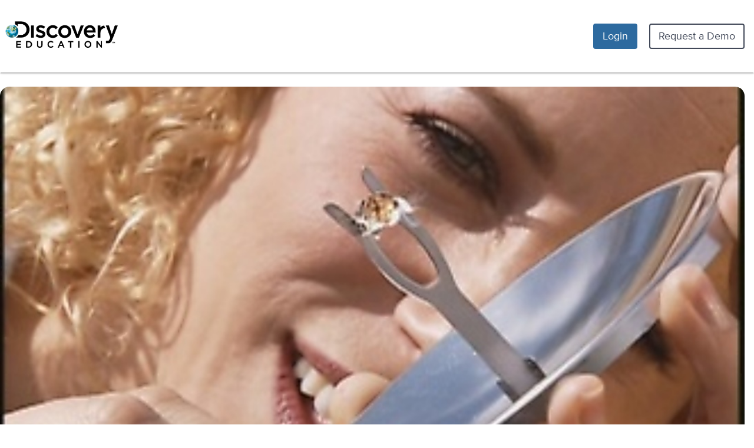

--- FILE ---
content_type: application/javascript
request_url: https://app.discoveryeducation.ca/cbstatic-202601160240516b63a6bf50b3d4938bdd2934b7/node_modules/@discoveryedu/titan-app-studio/dist/titan-app-studio-amd.js
body_size: 69
content:
define(["./titan-app-studio-assets/viewer-amd","vue","@discoveryedu/platform-components","@discoveryedu/nebula-components","axios","@discoveryedu/mystery-components"],(function(e,o,n,s,t,i){"use strict";return e.viewer}));
//# sourceMappingURL=titan-app-studio-amd.js.map


--- FILE ---
content_type: application/javascript
request_url: https://app.discoveryeducation.ca/cbstatic-202601160240516b63a6bf50b3d4938bdd2934b7/vendor/vuedraggable/vuedraggable.umd.min.js
body_size: 20927
content:
/**
 * This is the same as vuedraggable@4.1.0, except that this faulty output:
 * define([,"sortablejs"]
 * has been fixed to:
 * define(["vue","sortablejs"]
 */

(function(t,e){"object"===typeof exports&&"object"===typeof module?module.exports=e(require("vue"),require("sortablejs")):"function"===typeof define&&define.amd?define(["vue","sortablejs"],e):"object"===typeof exports?exports["vuedraggable"]=e(require("vue"),require("sortablejs")):t["vuedraggable"]=e(t["Vue"],t["Sortable"])})("undefined"!==typeof self?self:this,(function(t,e){return function(t){var e={};function n(r){if(e[r])return e[r].exports;var o=e[r]={i:r,l:!1,exports:{}};return t[r].call(o.exports,o,o.exports,n),o.l=!0,o.exports}return n.m=t,n.c=e,n.d=function(t,e,r){n.o(t,e)||Object.defineProperty(t,e,{enumerable:!0,get:r})},n.r=function(t){"undefined"!==typeof Symbol&&Symbol.toStringTag&&Object.defineProperty(t,Symbol.toStringTag,{value:"Module"}),Object.defineProperty(t,"__esModule",{value:!0})},n.t=function(t,e){if(1&e&&(t=n(t)),8&e)return t;if(4&e&&"object"===typeof t&&t&&t.__esModule)return t;var r=Object.create(null);if(n.r(r),Object.defineProperty(r,"default",{enumerable:!0,value:t}),2&e&&"string"!=typeof t)for(var o in t)n.d(r,o,function(e){return t[e]}.bind(null,o));return r},n.n=function(t){var e=t&&t.__esModule?function(){return t["default"]}:function(){return t};return n.d(e,"a",e),e},n.o=function(t,e){return Object.prototype.hasOwnProperty.call(t,e)},n.p="",n(n.s="fb15")}({"00ee":function(t,e,n){var r=n("b622"),o=r("toStringTag"),i={};i[o]="z",t.exports="[object z]"===String(i)},"0366":function(t,e,n){var r=n("1c0b");t.exports=function(t,e,n){if(r(t),void 0===e)return t;switch(n){case 0:return function(){return t.call(e)};case 1:return function(n){return t.call(e,n)};case 2:return function(n,r){return t.call(e,n,r)};case 3:return function(n,r,o){return t.call(e,n,r,o)}}return function(){return t.apply(e,arguments)}}},"057f":function(t,e,n){var r=n("fc6a"),o=n("241c").f,i={}.toString,c="object"==typeof window&&window&&Object.getOwnPropertyNames?Object.getOwnPropertyNames(window):[],a=function(t){try{return o(t)}catch(e){return c.slice()}};t.exports.f=function(t){return c&&"[object Window]"==i.call(t)?a(t):o(r(t))}},"06cf":function(t,e,n){var r=n("83ab"),o=n("d1e7"),i=n("5c6c"),c=n("fc6a"),a=n("c04e"),u=n("5135"),f=n("0cfb"),s=Object.getOwnPropertyDescriptor;e.f=r?s:function(t,e){if(t=c(t),e=a(e,!0),f)try{return s(t,e)}catch(n){}if(u(t,e))return i(!o.f.call(t,e),t[e])}},"0cfb":function(t,e,n){var r=n("83ab"),o=n("d039"),i=n("cc12");t.exports=!r&&!o((function(){return 7!=Object.defineProperty(i("div"),"a",{get:function(){return 7}}).a}))},"13d5":function(t,e,n){"use strict";var r=n("23e7"),o=n("d58f").left,i=n("a640"),c=n("ae40"),a=i("reduce"),u=c("reduce",{1:0});r({target:"Array",proto:!0,forced:!a||!u},{reduce:function(t){return o(this,t,arguments.length,arguments.length>1?arguments[1]:void 0)}})},"14c3":function(t,e,n){var r=n("c6b6"),o=n("9263");t.exports=function(t,e){var n=t.exec;if("function"===typeof n){var i=n.call(t,e);if("object"!==typeof i)throw TypeError("RegExp exec method returned something other than an Object or null");return i}if("RegExp"!==r(t))throw TypeError("RegExp#exec called on incompatible receiver");return o.call(t,e)}},"159b":function(t,e,n){var r=n("da84"),o=n("fdbc"),i=n("17c2"),c=n("9112");for(var a in o){var u=r[a],f=u&&u.prototype;if(f&&f.forEach!==i)try{c(f,"forEach",i)}catch(s){f.forEach=i}}},"17c2":function(t,e,n){"use strict";var r=n("b727").forEach,o=n("a640"),i=n("ae40"),c=o("forEach"),a=i("forEach");t.exports=c&&a?[].forEach:function(t){return r(this,t,arguments.length>1?arguments[1]:void 0)}},"1be4":function(t,e,n){var r=n("d066");t.exports=r("document","documentElement")},"1c0b":function(t,e){t.exports=function(t){if("function"!=typeof t)throw TypeError(String(t)+" is not a function");return t}},"1c7e":function(t,e,n){var r=n("b622"),o=r("iterator"),i=!1;try{var c=0,a={next:function(){return{done:!!c++}},return:function(){i=!0}};a[o]=function(){return this},Array.from(a,(function(){throw 2}))}catch(u){}t.exports=function(t,e){if(!e&&!i)return!1;var n=!1;try{var r={};r[o]=function(){return{next:function(){return{done:n=!0}}}},t(r)}catch(u){}return n}},"1d80":function(t,e){t.exports=function(t){if(void 0==t)throw TypeError("Can't call method on "+t);return t}},"1dde":function(t,e,n){var r=n("d039"),o=n("b622"),i=n("2d00"),c=o("species");t.exports=function(t){return i>=51||!r((function(){var e=[],n=e.constructor={};return n[c]=function(){return{foo:1}},1!==e[t](Boolean).foo}))}},"23cb":function(t,e,n){var r=n("a691"),o=Math.max,i=Math.min;t.exports=function(t,e){var n=r(t);return n<0?o(n+e,0):i(n,e)}},"23e7":function(t,e,n){var r=n("da84"),o=n("06cf").f,i=n("9112"),c=n("6eeb"),a=n("ce4e"),u=n("e893"),f=n("94ca");t.exports=function(t,e){var n,s,l,d,p,v,h=t.target,b=t.global,g=t.stat;if(s=b?r:g?r[h]||a(h,{}):(r[h]||{}).prototype,s)for(l in e){if(p=e[l],t.noTargetGet?(v=o(s,l),d=v&&v.value):d=s[l],n=f(b?l:h+(g?".":"#")+l,t.forced),!n&&void 0!==d){if(typeof p===typeof d)continue;u(p,d)}(t.sham||d&&d.sham)&&i(p,"sham",!0),c(s,l,p,t)}}},"241c":function(t,e,n){var r=n("ca84"),o=n("7839"),i=o.concat("length","prototype");e.f=Object.getOwnPropertyNames||function(t){return r(t,i)}},"25f0":function(t,e,n){"use strict";var r=n("6eeb"),o=n("825a"),i=n("d039"),c=n("ad6d"),a="toString",u=RegExp.prototype,f=u[a],s=i((function(){return"/a/b"!=f.call({source:"a",flags:"b"})})),l=f.name!=a;(s||l)&&r(RegExp.prototype,a,(function(){var t=o(this),e=String(t.source),n=t.flags,r=String(void 0===n&&t instanceof RegExp&&!("flags"in u)?c.call(t):n);return"/"+e+"/"+r}),{unsafe:!0})},"2ca0":function(t,e,n){"use strict";var r=n("23e7"),o=n("06cf").f,i=n("50c4"),c=n("5a34"),a=n("1d80"),u=n("ab13"),f=n("c430"),s="".startsWith,l=Math.min,d=u("startsWith"),p=!f&&!d&&!!function(){var t=o(String.prototype,"startsWith");return t&&!t.writable}();r({target:"String",proto:!0,forced:!p&&!d},{startsWith:function(t){var e=String(a(this));c(t);var n=i(l(arguments.length>1?arguments[1]:void 0,e.length)),r=String(t);return s?s.call(e,r,n):e.slice(n,n+r.length)===r}})},"2d00":function(t,e,n){var r,o,i=n("da84"),c=n("342f"),a=i.process,u=a&&a.versions,f=u&&u.v8;f?(r=f.split("."),o=r[0]+r[1]):c&&(r=c.match(/Edge\/(\d+)/),(!r||r[1]>=74)&&(r=c.match(/Chrome\/(\d+)/),r&&(o=r[1]))),t.exports=o&&+o},"342f":function(t,e,n){var r=n("d066");t.exports=r("navigator","userAgent")||""},"35a1":function(t,e,n){var r=n("f5df"),o=n("3f8c"),i=n("b622"),c=i("iterator");t.exports=function(t){if(void 0!=t)return t[c]||t["@@iterator"]||o[r(t)]}},"37e8":function(t,e,n){var r=n("83ab"),o=n("9bf2"),i=n("825a"),c=n("df75");t.exports=r?Object.defineProperties:function(t,e){i(t);var n,r=c(e),a=r.length,u=0;while(a>u)o.f(t,n=r[u++],e[n]);return t}},"3bbe":function(t,e,n){var r=n("861d");t.exports=function(t){if(!r(t)&&null!==t)throw TypeError("Can't set "+String(t)+" as a prototype");return t}},"3ca3":function(t,e,n){"use strict";var r=n("6547").charAt,o=n("69f3"),i=n("7dd0"),c="String Iterator",a=o.set,u=o.getterFor(c);i(String,"String",(function(t){a(this,{type:c,string:String(t),index:0})}),(function(){var t,e=u(this),n=e.string,o=e.index;return o>=n.length?{value:void 0,done:!0}:(t=r(n,o),e.index+=t.length,{value:t,done:!1})}))},"3f8c":function(t,e){t.exports={}},4160:function(t,e,n){"use strict";var r=n("23e7"),o=n("17c2");r({target:"Array",proto:!0,forced:[].forEach!=o},{forEach:o})},"428f":function(t,e,n){var r=n("da84");t.exports=r},"44ad":function(t,e,n){var r=n("d039"),o=n("c6b6"),i="".split;t.exports=r((function(){return!Object("z").propertyIsEnumerable(0)}))?function(t){return"String"==o(t)?i.call(t,""):Object(t)}:Object},"44d2":function(t,e,n){var r=n("b622"),o=n("7c73"),i=n("9bf2"),c=r("unscopables"),a=Array.prototype;void 0==a[c]&&i.f(a,c,{configurable:!0,value:o(null)}),t.exports=function(t){a[c][t]=!0}},"44e7":function(t,e,n){var r=n("861d"),o=n("c6b6"),i=n("b622"),c=i("match");t.exports=function(t){var e;return r(t)&&(void 0!==(e=t[c])?!!e:"RegExp"==o(t))}},4930:function(t,e,n){var r=n("d039");t.exports=!!Object.getOwnPropertySymbols&&!r((function(){return!String(Symbol())}))},"4d64":function(t,e,n){var r=n("fc6a"),o=n("50c4"),i=n("23cb"),c=function(t){return function(e,n,c){var a,u=r(e),f=o(u.length),s=i(c,f);if(t&&n!=n){while(f>s)if(a=u[s++],a!=a)return!0}else for(;f>s;s++)if((t||s in u)&&u[s]===n)return t||s||0;return!t&&-1}};t.exports={includes:c(!0),indexOf:c(!1)}},"4de4":function(t,e,n){"use strict";var r=n("23e7"),o=n("b727").filter,i=n("1dde"),c=n("ae40"),a=i("filter"),u=c("filter");r({target:"Array",proto:!0,forced:!a||!u},{filter:function(t){return o(this,t,arguments.length>1?arguments[1]:void 0)}})},"4df4":function(t,e,n){"use strict";var r=n("0366"),o=n("7b0b"),i=n("9bdd"),c=n("e95a"),a=n("50c4"),u=n("8418"),f=n("35a1");t.exports=function(t){var e,n,s,l,d,p,v=o(t),h="function"==typeof this?this:Array,b=arguments.length,g=b>1?arguments[1]:void 0,y=void 0!==g,m=f(v),x=0;if(y&&(g=r(g,b>2?arguments[2]:void 0,2)),void 0==m||h==Array&&c(m))for(e=a(v.length),n=new h(e);e>x;x++)p=y?g(v[x],x):v[x],u(n,x,p);else for(l=m.call(v),d=l.next,n=new h;!(s=d.call(l)).done;x++)p=y?i(l,g,[s.value,x],!0):s.value,u(n,x,p);return n.length=x,n}},"4fad":function(t,e,n){var r=n("23e7"),o=n("6f53").entries;r({target:"Object",stat:!0},{entries:function(t){return o(t)}})},"50c4":function(t,e,n){var r=n("a691"),o=Math.min;t.exports=function(t){return t>0?o(r(t),9007199254740991):0}},5135:function(t,e){var n={}.hasOwnProperty;t.exports=function(t,e){return n.call(t,e)}},5319:function(t,e,n){"use strict";var r=n("d784"),o=n("825a"),i=n("7b0b"),c=n("50c4"),a=n("a691"),u=n("1d80"),f=n("8aa5"),s=n("14c3"),l=Math.max,d=Math.min,p=Math.floor,v=/\$([$&'`]|\d\d?|<[^>]*>)/g,h=/\$([$&'`]|\d\d?)/g,b=function(t){return void 0===t?t:String(t)};r("replace",2,(function(t,e,n,r){var g=r.REGEXP_REPLACE_SUBSTITUTES_UNDEFINED_CAPTURE,y=r.REPLACE_KEEPS_$0,m=g?"$":"$0";return[function(n,r){var o=u(this),i=void 0==n?void 0:n[t];return void 0!==i?i.call(n,o,r):e.call(String(o),n,r)},function(t,r){if(!g&&y||"string"===typeof r&&-1===r.indexOf(m)){var i=n(e,t,this,r);if(i.done)return i.value}var u=o(t),p=String(this),v="function"===typeof r;v||(r=String(r));var h=u.global;if(h){var S=u.unicode;u.lastIndex=0}var O=[];while(1){var w=s(u,p);if(null===w)break;if(O.push(w),!h)break;var E=String(w[0]);""===E&&(u.lastIndex=f(p,c(u.lastIndex),S))}for(var j="",A=0,P=0;P<O.length;P++){w=O[P];for(var I=String(w[0]),T=l(d(a(w.index),p.length),0),_=[],C=1;C<w.length;C++)_.push(b(w[C]));var L=w.groups;if(v){var R=[I].concat(_,T,p);void 0!==L&&R.push(L);var k=String(r.apply(void 0,R))}else k=x(I,p,T,_,L,r);T>=A&&(j+=p.slice(A,T)+k,A=T+I.length)}return j+p.slice(A)}];function x(t,n,r,o,c,a){var u=r+t.length,f=o.length,s=h;return void 0!==c&&(c=i(c),s=v),e.call(a,s,(function(e,i){var a;switch(i.charAt(0)){case"$":return"$";case"&":return t;case"`":return n.slice(0,r);case"'":return n.slice(u);case"<":a=c[i.slice(1,-1)];break;default:var s=+i;if(0===s)return e;if(s>f){var l=p(s/10);return 0===l?e:l<=f?void 0===o[l-1]?i.charAt(1):o[l-1]+i.charAt(1):e}a=o[s-1]}return void 0===a?"":a}))}}))},5692:function(t,e,n){var r=n("c430"),o=n("c6cd");(t.exports=function(t,e){return o[t]||(o[t]=void 0!==e?e:{})})("versions",[]).push({version:"3.6.5",mode:r?"pure":"global",copyright:"© 2020 Denis Pushkarev (zloirock.ru)"})},"56ef":function(t,e,n){var r=n("d066"),o=n("241c"),i=n("7418"),c=n("825a");t.exports=r("Reflect","ownKeys")||function(t){var e=o.f(c(t)),n=i.f;return n?e.concat(n(t)):e}},"5a34":function(t,e,n){var r=n("44e7");t.exports=function(t){if(r(t))throw TypeError("The method doesn't accept regular expressions");return t}},"5c6c":function(t,e){t.exports=function(t,e){return{enumerable:!(1&t),configurable:!(2&t),writable:!(4&t),value:e}}},"5db7":function(t,e,n){"use strict";var r=n("23e7"),o=n("a2bf"),i=n("7b0b"),c=n("50c4"),a=n("1c0b"),u=n("65f0");r({target:"Array",proto:!0},{flatMap:function(t){var e,n=i(this),r=c(n.length);return a(t),e=u(n,0),e.length=o(e,n,n,r,0,1,t,arguments.length>1?arguments[1]:void 0),e}})},6547:function(t,e,n){var r=n("a691"),o=n("1d80"),i=function(t){return function(e,n){var i,c,a=String(o(e)),u=r(n),f=a.length;return u<0||u>=f?t?"":void 0:(i=a.charCodeAt(u),i<55296||i>56319||u+1===f||(c=a.charCodeAt(u+1))<56320||c>57343?t?a.charAt(u):i:t?a.slice(u,u+2):c-56320+(i-55296<<10)+65536)}};t.exports={codeAt:i(!1),charAt:i(!0)}},"65f0":function(t,e,n){var r=n("861d"),o=n("e8b5"),i=n("b622"),c=i("species");t.exports=function(t,e){var n;return o(t)&&(n=t.constructor,"function"!=typeof n||n!==Array&&!o(n.prototype)?r(n)&&(n=n[c],null===n&&(n=void 0)):n=void 0),new(void 0===n?Array:n)(0===e?0:e)}},"69f3":function(t,e,n){var r,o,i,c=n("7f9a"),a=n("da84"),u=n("861d"),f=n("9112"),s=n("5135"),l=n("f772"),d=n("d012"),p=a.WeakMap,v=function(t){return i(t)?o(t):r(t,{})},h=function(t){return function(e){var n;if(!u(e)||(n=o(e)).type!==t)throw TypeError("Incompatible receiver, "+t+" required");return n}};if(c){var b=new p,g=b.get,y=b.has,m=b.set;r=function(t,e){return m.call(b,t,e),e},o=function(t){return g.call(b,t)||{}},i=function(t){return y.call(b,t)}}else{var x=l("state");d[x]=!0,r=function(t,e){return f(t,x,e),e},o=function(t){return s(t,x)?t[x]:{}},i=function(t){return s(t,x)}}t.exports={set:r,get:o,has:i,enforce:v,getterFor:h}},"6eeb":function(t,e,n){var r=n("da84"),o=n("9112"),i=n("5135"),c=n("ce4e"),a=n("8925"),u=n("69f3"),f=u.get,s=u.enforce,l=String(String).split("String");(t.exports=function(t,e,n,a){var u=!!a&&!!a.unsafe,f=!!a&&!!a.enumerable,d=!!a&&!!a.noTargetGet;"function"==typeof n&&("string"!=typeof e||i(n,"name")||o(n,"name",e),s(n).source=l.join("string"==typeof e?e:"")),t!==r?(u?!d&&t[e]&&(f=!0):delete t[e],f?t[e]=n:o(t,e,n)):f?t[e]=n:c(e,n)})(Function.prototype,"toString",(function(){return"function"==typeof this&&f(this).source||a(this)}))},"6f53":function(t,e,n){var r=n("83ab"),o=n("df75"),i=n("fc6a"),c=n("d1e7").f,a=function(t){return function(e){var n,a=i(e),u=o(a),f=u.length,s=0,l=[];while(f>s)n=u[s++],r&&!c.call(a,n)||l.push(t?[n,a[n]]:a[n]);return l}};t.exports={entries:a(!0),values:a(!1)}},"73d9":function(t,e,n){var r=n("44d2");r("flatMap")},7418:function(t,e){e.f=Object.getOwnPropertySymbols},"746f":function(t,e,n){var r=n("428f"),o=n("5135"),i=n("e538"),c=n("9bf2").f;t.exports=function(t){var e=r.Symbol||(r.Symbol={});o(e,t)||c(e,t,{value:i.f(t)})}},7839:function(t,e){t.exports=["constructor","hasOwnProperty","isPrototypeOf","propertyIsEnumerable","toLocaleString","toString","valueOf"]},"7b0b":function(t,e,n){var r=n("1d80");t.exports=function(t){return Object(r(t))}},"7c73":function(t,e,n){var r,o=n("825a"),i=n("37e8"),c=n("7839"),a=n("d012"),u=n("1be4"),f=n("cc12"),s=n("f772"),l=">",d="<",p="prototype",v="script",h=s("IE_PROTO"),b=function(){},g=function(t){return d+v+l+t+d+"/"+v+l},y=function(t){t.write(g("")),t.close();var e=t.parentWindow.Object;return t=null,e},m=function(){var t,e=f("iframe"),n="java"+v+":";return e.style.display="none",u.appendChild(e),e.src=String(n),t=e.contentWindow.document,t.open(),t.write(g("document.F=Object")),t.close(),t.F},x=function(){try{r=document.domain&&new ActiveXObject("htmlfile")}catch(e){}x=r?y(r):m();var t=c.length;while(t--)delete x[p][c[t]];return x()};a[h]=!0,t.exports=Object.create||function(t,e){var n;return null!==t?(b[p]=o(t),n=new b,b[p]=null,n[h]=t):n=x(),void 0===e?n:i(n,e)}},"7dd0":function(t,e,n){"use strict";var r=n("23e7"),o=n("9ed3"),i=n("e163"),c=n("d2bb"),a=n("d44e"),u=n("9112"),f=n("6eeb"),s=n("b622"),l=n("c430"),d=n("3f8c"),p=n("ae93"),v=p.IteratorPrototype,h=p.BUGGY_SAFARI_ITERATORS,b=s("iterator"),g="keys",y="values",m="entries",x=function(){return this};t.exports=function(t,e,n,s,p,S,O){o(n,e,s);var w,E,j,A=function(t){if(t===p&&C)return C;if(!h&&t in T)return T[t];switch(t){case g:return function(){return new n(this,t)};case y:return function(){return new n(this,t)};case m:return function(){return new n(this,t)}}return function(){return new n(this)}},P=e+" Iterator",I=!1,T=t.prototype,_=T[b]||T["@@iterator"]||p&&T[p],C=!h&&_||A(p),L="Array"==e&&T.entries||_;if(L&&(w=i(L.call(new t)),v!==Object.prototype&&w.next&&(l||i(w)===v||(c?c(w,v):"function"!=typeof w[b]&&u(w,b,x)),a(w,P,!0,!0),l&&(d[P]=x))),p==y&&_&&_.name!==y&&(I=!0,C=function(){return _.call(this)}),l&&!O||T[b]===C||u(T,b,C),d[e]=C,p)if(E={values:A(y),keys:S?C:A(g),entries:A(m)},O)for(j in E)(h||I||!(j in T))&&f(T,j,E[j]);else r({target:e,proto:!0,forced:h||I},E);return E}},"7f9a":function(t,e,n){var r=n("da84"),o=n("8925"),i=r.WeakMap;t.exports="function"===typeof i&&/native code/.test(o(i))},"825a":function(t,e,n){var r=n("861d");t.exports=function(t){if(!r(t))throw TypeError(String(t)+" is not an object");return t}},"83ab":function(t,e,n){var r=n("d039");t.exports=!r((function(){return 7!=Object.defineProperty({},1,{get:function(){return 7}})[1]}))},8418:function(t,e,n){"use strict";var r=n("c04e"),o=n("9bf2"),i=n("5c6c");t.exports=function(t,e,n){var c=r(e);c in t?o.f(t,c,i(0,n)):t[c]=n}},"861d":function(t,e){t.exports=function(t){return"object"===typeof t?null!==t:"function"===typeof t}},8875:function(t,e,n){var r,o,i;(function(n,c){o=[],r=c,i="function"===typeof r?r.apply(e,o):r,void 0===i||(t.exports=i)})("undefined"!==typeof self&&self,(function(){function t(){var e=Object.getOwnPropertyDescriptor(document,"currentScript");if(!e&&"currentScript"in document&&document.currentScript)return document.currentScript;if(e&&e.get!==t&&document.currentScript)return document.currentScript;try{throw new Error}catch(p){var n,r,o,i=/.*at [^(]*\((.*):(.+):(.+)\)$/gi,c=/@([^@]*):(\d+):(\d+)\s*$/gi,a=i.exec(p.stack)||c.exec(p.stack),u=a&&a[1]||!1,f=a&&a[2]||!1,s=document.location.href.replace(document.location.hash,""),l=document.getElementsByTagName("script");u===s&&(n=document.documentElement.outerHTML,r=new RegExp("(?:[^\\n]+?\\n){0,"+(f-2)+"}[^<]*<script>([\\d\\D]*?)<\\/script>[\\d\\D]*","i"),o=n.replace(r,"$1").trim());for(var d=0;d<l.length;d++){if("interactive"===l[d].readyState)return l[d];if(l[d].src===u)return l[d];if(u===s&&l[d].innerHTML&&l[d].innerHTML.trim()===o)return l[d]}return null}}return t}))},8925:function(t,e,n){var r=n("c6cd"),o=Function.toString;"function"!=typeof r.inspectSource&&(r.inspectSource=function(t){return o.call(t)}),t.exports=r.inspectSource},"8aa5":function(t,e,n){"use strict";var r=n("6547").charAt;t.exports=function(t,e,n){return e+(n?r(t,e).length:1)}},"8bbf":function(e,n){e.exports=t},"90e3":function(t,e){var n=0,r=Math.random();t.exports=function(t){return"Symbol("+String(void 0===t?"":t)+")_"+(++n+r).toString(36)}},9112:function(t,e,n){var r=n("83ab"),o=n("9bf2"),i=n("5c6c");t.exports=r?function(t,e,n){return o.f(t,e,i(1,n))}:function(t,e,n){return t[e]=n,t}},9263:function(t,e,n){"use strict";var r=n("ad6d"),o=n("9f7f"),i=RegExp.prototype.exec,c=String.prototype.replace,a=i,u=function(){var t=/a/,e=/b*/g;return i.call(t,"a"),i.call(e,"a"),0!==t.lastIndex||0!==e.lastIndex}(),f=o.UNSUPPORTED_Y||o.BROKEN_CARET,s=void 0!==/()??/.exec("")[1],l=u||s||f;l&&(a=function(t){var e,n,o,a,l=this,d=f&&l.sticky,p=r.call(l),v=l.source,h=0,b=t;return d&&(p=p.replace("y",""),-1===p.indexOf("g")&&(p+="g"),b=String(t).slice(l.lastIndex),l.lastIndex>0&&(!l.multiline||l.multiline&&"\n"!==t[l.lastIndex-1])&&(v="(?: "+v+")",b=" "+b,h++),n=new RegExp("^(?:"+v+")",p)),s&&(n=new RegExp("^"+v+"$(?!\\s)",p)),u&&(e=l.lastIndex),o=i.call(d?n:l,b),d?o?(o.input=o.input.slice(h),o[0]=o[0].slice(h),o.index=l.lastIndex,l.lastIndex+=o[0].length):l.lastIndex=0:u&&o&&(l.lastIndex=l.global?o.index+o[0].length:e),s&&o&&o.length>1&&c.call(o[0],n,(function(){for(a=1;a<arguments.length-2;a++)void 0===arguments[a]&&(o[a]=void 0)})),o}),t.exports=a},"94ca":function(t,e,n){var r=n("d039"),o=/#|\.prototype\./,i=function(t,e){var n=a[c(t)];return n==f||n!=u&&("function"==typeof e?r(e):!!e)},c=i.normalize=function(t){return String(t).replace(o,".").toLowerCase()},a=i.data={},u=i.NATIVE="N",f=i.POLYFILL="P";t.exports=i},"99af":function(t,e,n){"use strict";var r=n("23e7"),o=n("d039"),i=n("e8b5"),c=n("861d"),a=n("7b0b"),u=n("50c4"),f=n("8418"),s=n("65f0"),l=n("1dde"),d=n("b622"),p=n("2d00"),v=d("isConcatSpreadable"),h=9007199254740991,b="Maximum allowed index exceeded",g=p>=51||!o((function(){var t=[];return t[v]=!1,t.concat()[0]!==t})),y=l("concat"),m=function(t){if(!c(t))return!1;var e=t[v];return void 0!==e?!!e:i(t)},x=!g||!y;r({target:"Array",proto:!0,forced:x},{concat:function(t){var e,n,r,o,i,c=a(this),l=s(c,0),d=0;for(e=-1,r=arguments.length;e<r;e++)if(i=-1===e?c:arguments[e],m(i)){if(o=u(i.length),d+o>h)throw TypeError(b);for(n=0;n<o;n++,d++)n in i&&f(l,d,i[n])}else{if(d>=h)throw TypeError(b);f(l,d++,i)}return l.length=d,l}})},"9bdd":function(t,e,n){var r=n("825a");t.exports=function(t,e,n,o){try{return o?e(r(n)[0],n[1]):e(n)}catch(c){var i=t["return"];throw void 0!==i&&r(i.call(t)),c}}},"9bf2":function(t,e,n){var r=n("83ab"),o=n("0cfb"),i=n("825a"),c=n("c04e"),a=Object.defineProperty;e.f=r?a:function(t,e,n){if(i(t),e=c(e,!0),i(n),o)try{return a(t,e,n)}catch(r){}if("get"in n||"set"in n)throw TypeError("Accessors not supported");return"value"in n&&(t[e]=n.value),t}},"9ed3":function(t,e,n){"use strict";var r=n("ae93").IteratorPrototype,o=n("7c73"),i=n("5c6c"),c=n("d44e"),a=n("3f8c"),u=function(){return this};t.exports=function(t,e,n){var f=e+" Iterator";return t.prototype=o(r,{next:i(1,n)}),c(t,f,!1,!0),a[f]=u,t}},"9f7f":function(t,e,n){"use strict";var r=n("d039");function o(t,e){return RegExp(t,e)}e.UNSUPPORTED_Y=r((function(){var t=o("a","y");return t.lastIndex=2,null!=t.exec("abcd")})),e.BROKEN_CARET=r((function(){var t=o("^r","gy");return t.lastIndex=2,null!=t.exec("str")}))},a2bf:function(t,e,n){"use strict";var r=n("e8b5"),o=n("50c4"),i=n("0366"),c=function(t,e,n,a,u,f,s,l){var d,p=u,v=0,h=!!s&&i(s,l,3);while(v<a){if(v in n){if(d=h?h(n[v],v,e):n[v],f>0&&r(d))p=c(t,e,d,o(d.length),p,f-1)-1;else{if(p>=9007199254740991)throw TypeError("Exceed the acceptable array length");t[p]=d}p++}v++}return p};t.exports=c},a352:function(t,n){t.exports=e},a434:function(t,e,n){"use strict";var r=n("23e7"),o=n("23cb"),i=n("a691"),c=n("50c4"),a=n("7b0b"),u=n("65f0"),f=n("8418"),s=n("1dde"),l=n("ae40"),d=s("splice"),p=l("splice",{ACCESSORS:!0,0:0,1:2}),v=Math.max,h=Math.min,b=9007199254740991,g="Maximum allowed length exceeded";r({target:"Array",proto:!0,forced:!d||!p},{splice:function(t,e){var n,r,s,l,d,p,y=a(this),m=c(y.length),x=o(t,m),S=arguments.length;if(0===S?n=r=0:1===S?(n=0,r=m-x):(n=S-2,r=h(v(i(e),0),m-x)),m+n-r>b)throw TypeError(g);for(s=u(y,r),l=0;l<r;l++)d=x+l,d in y&&f(s,l,y[d]);if(s.length=r,n<r){for(l=x;l<m-r;l++)d=l+r,p=l+n,d in y?y[p]=y[d]:delete y[p];for(l=m;l>m-r+n;l--)delete y[l-1]}else if(n>r)for(l=m-r;l>x;l--)d=l+r-1,p=l+n-1,d in y?y[p]=y[d]:delete y[p];for(l=0;l<n;l++)y[l+x]=arguments[l+2];return y.length=m-r+n,s}})},a4d3:function(t,e,n){"use strict";var r=n("23e7"),o=n("da84"),i=n("d066"),c=n("c430"),a=n("83ab"),u=n("4930"),f=n("fdbf"),s=n("d039"),l=n("5135"),d=n("e8b5"),p=n("861d"),v=n("825a"),h=n("7b0b"),b=n("fc6a"),g=n("c04e"),y=n("5c6c"),m=n("7c73"),x=n("df75"),S=n("241c"),O=n("057f"),w=n("7418"),E=n("06cf"),j=n("9bf2"),A=n("d1e7"),P=n("9112"),I=n("6eeb"),T=n("5692"),_=n("f772"),C=n("d012"),L=n("90e3"),R=n("b622"),k=n("e538"),D=n("746f"),M=n("d44e"),$=n("69f3"),F=n("b727").forEach,U=_("hidden"),N="Symbol",V="prototype",G=R("toPrimitive"),B=$.set,K=$.getterFor(N),q=Object[V],W=o.Symbol,H=i("JSON","stringify"),z=E.f,Y=j.f,X=O.f,J=A.f,Q=T("symbols"),Z=T("op-symbols"),tt=T("string-to-symbol-registry"),et=T("symbol-to-string-registry"),nt=T("wks"),rt=o.QObject,ot=!rt||!rt[V]||!rt[V].findChild,it=a&&s((function(){return 7!=m(Y({},"a",{get:function(){return Y(this,"a",{value:7}).a}})).a}))?function(t,e,n){var r=z(q,e);r&&delete q[e],Y(t,e,n),r&&t!==q&&Y(q,e,r)}:Y,ct=function(t,e){var n=Q[t]=m(W[V]);return B(n,{type:N,tag:t,description:e}),a||(n.description=e),n},at=f?function(t){return"symbol"==typeof t}:function(t){return Object(t)instanceof W},ut=function(t,e,n){t===q&&ut(Z,e,n),v(t);var r=g(e,!0);return v(n),l(Q,r)?(n.enumerable?(l(t,U)&&t[U][r]&&(t[U][r]=!1),n=m(n,{enumerable:y(0,!1)})):(l(t,U)||Y(t,U,y(1,{})),t[U][r]=!0),it(t,r,n)):Y(t,r,n)},ft=function(t,e){v(t);var n=b(e),r=x(n).concat(vt(n));return F(r,(function(e){a&&!lt.call(n,e)||ut(t,e,n[e])})),t},st=function(t,e){return void 0===e?m(t):ft(m(t),e)},lt=function(t){var e=g(t,!0),n=J.call(this,e);return!(this===q&&l(Q,e)&&!l(Z,e))&&(!(n||!l(this,e)||!l(Q,e)||l(this,U)&&this[U][e])||n)},dt=function(t,e){var n=b(t),r=g(e,!0);if(n!==q||!l(Q,r)||l(Z,r)){var o=z(n,r);return!o||!l(Q,r)||l(n,U)&&n[U][r]||(o.enumerable=!0),o}},pt=function(t){var e=X(b(t)),n=[];return F(e,(function(t){l(Q,t)||l(C,t)||n.push(t)})),n},vt=function(t){var e=t===q,n=X(e?Z:b(t)),r=[];return F(n,(function(t){!l(Q,t)||e&&!l(q,t)||r.push(Q[t])})),r};if(u||(W=function(){if(this instanceof W)throw TypeError("Symbol is not a constructor");var t=arguments.length&&void 0!==arguments[0]?String(arguments[0]):void 0,e=L(t),n=function(t){this===q&&n.call(Z,t),l(this,U)&&l(this[U],e)&&(this[U][e]=!1),it(this,e,y(1,t))};return a&&ot&&it(q,e,{configurable:!0,set:n}),ct(e,t)},I(W[V],"toString",(function(){return K(this).tag})),I(W,"withoutSetter",(function(t){return ct(L(t),t)})),A.f=lt,j.f=ut,E.f=dt,S.f=O.f=pt,w.f=vt,k.f=function(t){return ct(R(t),t)},a&&(Y(W[V],"description",{configurable:!0,get:function(){return K(this).description}}),c||I(q,"propertyIsEnumerable",lt,{unsafe:!0}))),r({global:!0,wrap:!0,forced:!u,sham:!u},{Symbol:W}),F(x(nt),(function(t){D(t)})),r({target:N,stat:!0,forced:!u},{for:function(t){var e=String(t);if(l(tt,e))return tt[e];var n=W(e);return tt[e]=n,et[n]=e,n},keyFor:function(t){if(!at(t))throw TypeError(t+" is not a symbol");if(l(et,t))return et[t]},useSetter:function(){ot=!0},useSimple:function(){ot=!1}}),r({target:"Object",stat:!0,forced:!u,sham:!a},{create:st,defineProperty:ut,defineProperties:ft,getOwnPropertyDescriptor:dt}),r({target:"Object",stat:!0,forced:!u},{getOwnPropertyNames:pt,getOwnPropertySymbols:vt}),r({target:"Object",stat:!0,forced:s((function(){w.f(1)}))},{getOwnPropertySymbols:function(t){return w.f(h(t))}}),H){var ht=!u||s((function(){var t=W();return"[null]"!=H([t])||"{}"!=H({a:t})||"{}"!=H(Object(t))}));r({target:"JSON",stat:!0,forced:ht},{stringify:function(t,e,n){var r,o=[t],i=1;while(arguments.length>i)o.push(arguments[i++]);if(r=e,(p(e)||void 0!==t)&&!at(t))return d(e)||(e=function(t,e){if("function"==typeof r&&(e=r.call(this,t,e)),!at(e))return e}),o[1]=e,H.apply(null,o)}})}W[V][G]||P(W[V],G,W[V].valueOf),M(W,N),C[U]=!0},a630:function(t,e,n){var r=n("23e7"),o=n("4df4"),i=n("1c7e"),c=!i((function(t){Array.from(t)}));r({target:"Array",stat:!0,forced:c},{from:o})},a640:function(t,e,n){"use strict";var r=n("d039");t.exports=function(t,e){var n=[][t];return!!n&&r((function(){n.call(null,e||function(){throw 1},1)}))}},a691:function(t,e){var n=Math.ceil,r=Math.floor;t.exports=function(t){return isNaN(t=+t)?0:(t>0?r:n)(t)}},ab13:function(t,e,n){var r=n("b622"),o=r("match");t.exports=function(t){var e=/./;try{"/./"[t](e)}catch(n){try{return e[o]=!1,"/./"[t](e)}catch(r){}}return!1}},ac1f:function(t,e,n){"use strict";var r=n("23e7"),o=n("9263");r({target:"RegExp",proto:!0,forced:/./.exec!==o},{exec:o})},ad6d:function(t,e,n){"use strict";var r=n("825a");t.exports=function(){var t=r(this),e="";return t.global&&(e+="g"),t.ignoreCase&&(e+="i"),t.multiline&&(e+="m"),t.dotAll&&(e+="s"),t.unicode&&(e+="u"),t.sticky&&(e+="y"),e}},ae40:function(t,e,n){var r=n("83ab"),o=n("d039"),i=n("5135"),c=Object.defineProperty,a={},u=function(t){throw t};t.exports=function(t,e){if(i(a,t))return a[t];e||(e={});var n=[][t],f=!!i(e,"ACCESSORS")&&e.ACCESSORS,s=i(e,0)?e[0]:u,l=i(e,1)?e[1]:void 0;return a[t]=!!n&&!o((function(){if(f&&!r)return!0;var t={length:-1};f?c(t,1,{enumerable:!0,get:u}):t[1]=1,n.call(t,s,l)}))}},ae93:function(t,e,n){"use strict";var r,o,i,c=n("e163"),a=n("9112"),u=n("5135"),f=n("b622"),s=n("c430"),l=f("iterator"),d=!1,p=function(){return this};[].keys&&(i=[].keys(),"next"in i?(o=c(c(i)),o!==Object.prototype&&(r=o)):d=!0),void 0==r&&(r={}),s||u(r,l)||a(r,l,p),t.exports={IteratorPrototype:r,BUGGY_SAFARI_ITERATORS:d}},b041:function(t,e,n){"use strict";var r=n("00ee"),o=n("f5df");t.exports=r?{}.toString:function(){return"[object "+o(this)+"]"}},b0c0:function(t,e,n){var r=n("83ab"),o=n("9bf2").f,i=Function.prototype,c=i.toString,a=/^\s*function ([^ (]*)/,u="name";r&&!(u in i)&&o(i,u,{configurable:!0,get:function(){try{return c.call(this).match(a)[1]}catch(t){return""}}})},b622:function(t,e,n){var r=n("da84"),o=n("5692"),i=n("5135"),c=n("90e3"),a=n("4930"),u=n("fdbf"),f=o("wks"),s=r.Symbol,l=u?s:s&&s.withoutSetter||c;t.exports=function(t){return i(f,t)||(a&&i(s,t)?f[t]=s[t]:f[t]=l("Symbol."+t)),f[t]}},b64b:function(t,e,n){var r=n("23e7"),o=n("7b0b"),i=n("df75"),c=n("d039"),a=c((function(){i(1)}));r({target:"Object",stat:!0,forced:a},{keys:function(t){return i(o(t))}})},b727:function(t,e,n){var r=n("0366"),o=n("44ad"),i=n("7b0b"),c=n("50c4"),a=n("65f0"),u=[].push,f=function(t){var e=1==t,n=2==t,f=3==t,s=4==t,l=6==t,d=5==t||l;return function(p,v,h,b){for(var g,y,m=i(p),x=o(m),S=r(v,h,3),O=c(x.length),w=0,E=b||a,j=e?E(p,O):n?E(p,0):void 0;O>w;w++)if((d||w in x)&&(g=x[w],y=S(g,w,m),t))if(e)j[w]=y;else if(y)switch(t){case 3:return!0;case 5:return g;case 6:return w;case 2:u.call(j,g)}else if(s)return!1;return l?-1:f||s?s:j}};t.exports={forEach:f(0),map:f(1),filter:f(2),some:f(3),every:f(4),find:f(5),findIndex:f(6)}},c04e:function(t,e,n){var r=n("861d");t.exports=function(t,e){if(!r(t))return t;var n,o;if(e&&"function"==typeof(n=t.toString)&&!r(o=n.call(t)))return o;if("function"==typeof(n=t.valueOf)&&!r(o=n.call(t)))return o;if(!e&&"function"==typeof(n=t.toString)&&!r(o=n.call(t)))return o;throw TypeError("Can't convert object to primitive value")}},c430:function(t,e){t.exports=!1},c6b6:function(t,e){var n={}.toString;t.exports=function(t){return n.call(t).slice(8,-1)}},c6cd:function(t,e,n){var r=n("da84"),o=n("ce4e"),i="__core-js_shared__",c=r[i]||o(i,{});t.exports=c},c740:function(t,e,n){"use strict";var r=n("23e7"),o=n("b727").findIndex,i=n("44d2"),c=n("ae40"),a="findIndex",u=!0,f=c(a);a in[]&&Array(1)[a]((function(){u=!1})),r({target:"Array",proto:!0,forced:u||!f},{findIndex:function(t){return o(this,t,arguments.length>1?arguments[1]:void 0)}}),i(a)},c8ba:function(t,e){var n;n=function(){return this}();try{n=n||new Function("return this")()}catch(r){"object"===typeof window&&(n=window)}t.exports=n},c975:function(t,e,n){"use strict";var r=n("23e7"),o=n("4d64").indexOf,i=n("a640"),c=n("ae40"),a=[].indexOf,u=!!a&&1/[1].indexOf(1,-0)<0,f=i("indexOf"),s=c("indexOf",{ACCESSORS:!0,1:0});r({target:"Array",proto:!0,forced:u||!f||!s},{indexOf:function(t){return u?a.apply(this,arguments)||0:o(this,t,arguments.length>1?arguments[1]:void 0)}})},ca84:function(t,e,n){var r=n("5135"),o=n("fc6a"),i=n("4d64").indexOf,c=n("d012");t.exports=function(t,e){var n,a=o(t),u=0,f=[];for(n in a)!r(c,n)&&r(a,n)&&f.push(n);while(e.length>u)r(a,n=e[u++])&&(~i(f,n)||f.push(n));return f}},caad:function(t,e,n){"use strict";var r=n("23e7"),o=n("4d64").includes,i=n("44d2"),c=n("ae40"),a=c("indexOf",{ACCESSORS:!0,1:0});r({target:"Array",proto:!0,forced:!a},{includes:function(t){return o(this,t,arguments.length>1?arguments[1]:void 0)}}),i("includes")},cc12:function(t,e,n){var r=n("da84"),o=n("861d"),i=r.document,c=o(i)&&o(i.createElement);t.exports=function(t){return c?i.createElement(t):{}}},ce4e:function(t,e,n){var r=n("da84"),o=n("9112");t.exports=function(t,e){try{o(r,t,e)}catch(n){r[t]=e}return e}},d012:function(t,e){t.exports={}},d039:function(t,e){t.exports=function(t){try{return!!t()}catch(e){return!0}}},d066:function(t,e,n){var r=n("428f"),o=n("da84"),i=function(t){return"function"==typeof t?t:void 0};t.exports=function(t,e){return arguments.length<2?i(r[t])||i(o[t]):r[t]&&r[t][e]||o[t]&&o[t][e]}},d1e7:function(t,e,n){"use strict";var r={}.propertyIsEnumerable,o=Object.getOwnPropertyDescriptor,i=o&&!r.call({1:2},1);e.f=i?function(t){var e=o(this,t);return!!e&&e.enumerable}:r},d28b:function(t,e,n){var r=n("746f");r("iterator")},d2bb:function(t,e,n){var r=n("825a"),o=n("3bbe");t.exports=Object.setPrototypeOf||("__proto__"in{}?function(){var t,e=!1,n={};try{t=Object.getOwnPropertyDescriptor(Object.prototype,"__proto__").set,t.call(n,[]),e=n instanceof Array}catch(i){}return function(n,i){return r(n),o(i),e?t.call(n,i):n.__proto__=i,n}}():void 0)},d3b7:function(t,e,n){var r=n("00ee"),o=n("6eeb"),i=n("b041");r||o(Object.prototype,"toString",i,{unsafe:!0})},d44e:function(t,e,n){var r=n("9bf2").f,o=n("5135"),i=n("b622"),c=i("toStringTag");t.exports=function(t,e,n){t&&!o(t=n?t:t.prototype,c)&&r(t,c,{configurable:!0,value:e})}},d58f:function(t,e,n){var r=n("1c0b"),o=n("7b0b"),i=n("44ad"),c=n("50c4"),a=function(t){return function(e,n,a,u){r(n);var f=o(e),s=i(f),l=c(f.length),d=t?l-1:0,p=t?-1:1;if(a<2)while(1){if(d in s){u=s[d],d+=p;break}if(d+=p,t?d<0:l<=d)throw TypeError("Reduce of empty array with no initial value")}for(;t?d>=0:l>d;d+=p)d in s&&(u=n(u,s[d],d,f));return u}};t.exports={left:a(!1),right:a(!0)}},d784:function(t,e,n){"use strict";n("ac1f");var r=n("6eeb"),o=n("d039"),i=n("b622"),c=n("9263"),a=n("9112"),u=i("species"),f=!o((function(){var t=/./;return t.exec=function(){var t=[];return t.groups={a:"7"},t},"7"!=="".replace(t,"$<a>")})),s=function(){return"$0"==="a".replace(/./,"$0")}(),l=i("replace"),d=function(){return!!/./[l]&&""===/./[l]("a","$0")}(),p=!o((function(){var t=/(?:)/,e=t.exec;t.exec=function(){return e.apply(this,arguments)};var n="ab".split(t);return 2!==n.length||"a"!==n[0]||"b"!==n[1]}));t.exports=function(t,e,n,l){var v=i(t),h=!o((function(){var e={};return e[v]=function(){return 7},7!=""[t](e)})),b=h&&!o((function(){var e=!1,n=/a/;return"split"===t&&(n={},n.constructor={},n.constructor[u]=function(){return n},n.flags="",n[v]=/./[v]),n.exec=function(){return e=!0,null},n[v](""),!e}));if(!h||!b||"replace"===t&&(!f||!s||d)||"split"===t&&!p){var g=/./[v],y=n(v,""[t],(function(t,e,n,r,o){return e.exec===c?h&&!o?{done:!0,value:g.call(e,n,r)}:{done:!0,value:t.call(n,e,r)}:{done:!1}}),{REPLACE_KEEPS_$0:s,REGEXP_REPLACE_SUBSTITUTES_UNDEFINED_CAPTURE:d}),m=y[0],x=y[1];r(String.prototype,t,m),r(RegExp.prototype,v,2==e?function(t,e){return x.call(t,this,e)}:function(t){return x.call(t,this)})}l&&a(RegExp.prototype[v],"sham",!0)}},d81d:function(t,e,n){"use strict";var r=n("23e7"),o=n("b727").map,i=n("1dde"),c=n("ae40"),a=i("map"),u=c("map");r({target:"Array",proto:!0,forced:!a||!u},{map:function(t){return o(this,t,arguments.length>1?arguments[1]:void 0)}})},da84:function(t,e,n){(function(e){var n=function(t){return t&&t.Math==Math&&t};t.exports=n("object"==typeof globalThis&&globalThis)||n("object"==typeof window&&window)||n("object"==typeof self&&self)||n("object"==typeof e&&e)||Function("return this")()}).call(this,n("c8ba"))},dbb4:function(t,e,n){var r=n("23e7"),o=n("83ab"),i=n("56ef"),c=n("fc6a"),a=n("06cf"),u=n("8418");r({target:"Object",stat:!0,sham:!o},{getOwnPropertyDescriptors:function(t){var e,n,r=c(t),o=a.f,f=i(r),s={},l=0;while(f.length>l)n=o(r,e=f[l++]),void 0!==n&&u(s,e,n);return s}})},dbf1:function(t,e,n){"use strict";(function(t){function r(){return"undefined"!==typeof window?window.console:t.console}n.d(e,"a",(function(){return o}));var o=r()}).call(this,n("c8ba"))},ddb0:function(t,e,n){var r=n("da84"),o=n("fdbc"),i=n("e260"),c=n("9112"),a=n("b622"),u=a("iterator"),f=a("toStringTag"),s=i.values;for(var l in o){var d=r[l],p=d&&d.prototype;if(p){if(p[u]!==s)try{c(p,u,s)}catch(h){p[u]=s}if(p[f]||c(p,f,l),o[l])for(var v in i)if(p[v]!==i[v])try{c(p,v,i[v])}catch(h){p[v]=i[v]}}}},df75:function(t,e,n){var r=n("ca84"),o=n("7839");t.exports=Object.keys||function(t){return r(t,o)}},e01a:function(t,e,n){"use strict";var r=n("23e7"),o=n("83ab"),i=n("da84"),c=n("5135"),a=n("861d"),u=n("9bf2").f,f=n("e893"),s=i.Symbol;if(o&&"function"==typeof s&&(!("description"in s.prototype)||void 0!==s().description)){var l={},d=function(){var t=arguments.length<1||void 0===arguments[0]?void 0:String(arguments[0]),e=this instanceof d?new s(t):void 0===t?s():s(t);return""===t&&(l[e]=!0),e};f(d,s);var p=d.prototype=s.prototype;p.constructor=d;var v=p.toString,h="Symbol(test)"==String(s("test")),b=/^Symbol\((.*)\)[^)]+$/;u(p,"description",{configurable:!0,get:function(){var t=a(this)?this.valueOf():this,e=v.call(t);if(c(l,t))return"";var n=h?e.slice(7,-1):e.replace(b,"$1");return""===n?void 0:n}}),r({global:!0,forced:!0},{Symbol:d})}},e163:function(t,e,n){var r=n("5135"),o=n("7b0b"),i=n("f772"),c=n("e177"),a=i("IE_PROTO"),u=Object.prototype;t.exports=c?Object.getPrototypeOf:function(t){return t=o(t),r(t,a)?t[a]:"function"==typeof t.constructor&&t instanceof t.constructor?t.constructor.prototype:t instanceof Object?u:null}},e177:function(t,e,n){var r=n("d039");t.exports=!r((function(){function t(){}return t.prototype.constructor=null,Object.getPrototypeOf(new t)!==t.prototype}))},e260:function(t,e,n){"use strict";var r=n("fc6a"),o=n("44d2"),i=n("3f8c"),c=n("69f3"),a=n("7dd0"),u="Array Iterator",f=c.set,s=c.getterFor(u);t.exports=a(Array,"Array",(function(t,e){f(this,{type:u,target:r(t),index:0,kind:e})}),(function(){var t=s(this),e=t.target,n=t.kind,r=t.index++;return!e||r>=e.length?(t.target=void 0,{value:void 0,done:!0}):"keys"==n?{value:r,done:!1}:"values"==n?{value:e[r],done:!1}:{value:[r,e[r]],done:!1}}),"values"),i.Arguments=i.Array,o("keys"),o("values"),o("entries")},e439:function(t,e,n){var r=n("23e7"),o=n("d039"),i=n("fc6a"),c=n("06cf").f,a=n("83ab"),u=o((function(){c(1)})),f=!a||u;r({target:"Object",stat:!0,forced:f,sham:!a},{getOwnPropertyDescriptor:function(t,e){return c(i(t),e)}})},e538:function(t,e,n){var r=n("b622");e.f=r},e893:function(t,e,n){var r=n("5135"),o=n("56ef"),i=n("06cf"),c=n("9bf2");t.exports=function(t,e){for(var n=o(e),a=c.f,u=i.f,f=0;f<n.length;f++){var s=n[f];r(t,s)||a(t,s,u(e,s))}}},e8b5:function(t,e,n){var r=n("c6b6");t.exports=Array.isArray||function(t){return"Array"==r(t)}},e95a:function(t,e,n){var r=n("b622"),o=n("3f8c"),i=r("iterator"),c=Array.prototype;t.exports=function(t){return void 0!==t&&(o.Array===t||c[i]===t)}},f5df:function(t,e,n){var r=n("00ee"),o=n("c6b6"),i=n("b622"),c=i("toStringTag"),a="Arguments"==o(function(){return arguments}()),u=function(t,e){try{return t[e]}catch(n){}};t.exports=r?o:function(t){var e,n,r;return void 0===t?"Undefined":null===t?"Null":"string"==typeof(n=u(e=Object(t),c))?n:a?o(e):"Object"==(r=o(e))&&"function"==typeof e.callee?"Arguments":r}},f772:function(t,e,n){var r=n("5692"),o=n("90e3"),i=r("keys");t.exports=function(t){return i[t]||(i[t]=o(t))}},fb15:function(t,e,n){"use strict";if(n.r(e),"undefined"!==typeof window){var r=window.document.currentScript,o=n("8875");r=o(),"currentScript"in document||Object.defineProperty(document,"currentScript",{get:o});var i=r&&r.src.match(/(.+\/)[^/]+\.js(\?.*)?$/);i&&(n.p=i[1])}n("99af"),n("4de4"),n("4160"),n("c975"),n("d81d"),n("a434"),n("159b"),n("a4d3"),n("e439"),n("dbb4"),n("b64b");function c(t,e,n){return e in t?Object.defineProperty(t,e,{value:n,enumerable:!0,configurable:!0,writable:!0}):t[e]=n,t}function a(t,e){var n=Object.keys(t);if(Object.getOwnPropertySymbols){var r=Object.getOwnPropertySymbols(t);e&&(r=r.filter((function(e){return Object.getOwnPropertyDescriptor(t,e).enumerable}))),n.push.apply(n,r)}return n}function u(t){for(var e=1;e<arguments.length;e++){var n=null!=arguments[e]?arguments[e]:{};e%2?a(Object(n),!0).forEach((function(e){c(t,e,n[e])})):Object.getOwnPropertyDescriptors?Object.defineProperties(t,Object.getOwnPropertyDescriptors(n)):a(Object(n)).forEach((function(e){Object.defineProperty(t,e,Object.getOwnPropertyDescriptor(n,e))}))}return t}function f(t){if(Array.isArray(t))return t}n("e01a"),n("d28b"),n("e260"),n("d3b7"),n("3ca3"),n("ddb0");function s(t,e){if("undefined"!==typeof Symbol&&Symbol.iterator in Object(t)){var n=[],r=!0,o=!1,i=void 0;try{for(var c,a=t[Symbol.iterator]();!(r=(c=a.next()).done);r=!0)if(n.push(c.value),e&&n.length===e)break}catch(u){o=!0,i=u}finally{try{r||null==a["return"]||a["return"]()}finally{if(o)throw i}}return n}}n("a630"),n("fb6a"),n("b0c0"),n("25f0");function l(t,e){(null==e||e>t.length)&&(e=t.length);for(var n=0,r=new Array(e);n<e;n++)r[n]=t[n];return r}function d(t,e){if(t){if("string"===typeof t)return l(t,e);var n=Object.prototype.toString.call(t).slice(8,-1);return"Object"===n&&t.constructor&&(n=t.constructor.name),"Map"===n||"Set"===n?Array.from(t):"Arguments"===n||/^(?:Ui|I)nt(?:8|16|32)(?:Clamped)?Array$/.test(n)?l(t,e):void 0}}function p(){throw new TypeError("Invalid attempt to destructure non-iterable instance.\nIn order to be iterable, non-array objects must have a [Symbol.iterator]() method.")}function v(t,e){return f(t)||s(t,e)||d(t,e)||p()}function h(t){if(Array.isArray(t))return l(t)}function b(t){if("undefined"!==typeof Symbol&&Symbol.iterator in Object(t))return Array.from(t)}function g(){throw new TypeError("Invalid attempt to spread non-iterable instance.\nIn order to be iterable, non-array objects must have a [Symbol.iterator]() method.")}function y(t){return h(t)||b(t)||d(t)||g()}var m=n("a352"),x=n.n(m);function S(t){null!==t.parentElement&&t.parentElement.removeChild(t)}function O(t,e,n){var r=0===n?t.children[0]:t.children[n-1].nextSibling;t.insertBefore(e,r)}var w=n("dbf1");n("13d5"),n("4fad"),n("ac1f"),n("5319");function E(t){var e=Object.create(null);return function(n){var r=e[n];return r||(e[n]=t(n))}}var j=/-(\w)/g,A=E((function(t){return t.replace(j,(function(t,e){return e.toUpperCase()}))})),P=(n("5db7"),n("73d9"),["Start","Add","Remove","Update","End"]),I=["Choose","Unchoose","Sort","Filter","Clone"],T=["Move"],_=[T,P,I].flatMap((function(t){return t})).map((function(t){return"on".concat(t)})),C={manage:T,manageAndEmit:P,emit:I};function L(t){return-1!==_.indexOf(t)}n("caad"),n("2ca0");var R=["a","abbr","address","area","article","aside","audio","b","base","bdi","bdo","blockquote","body","br","button","canvas","caption","cite","code","col","colgroup","data","datalist","dd","del","details","dfn","dialog","div","dl","dt","em","embed","fieldset","figcaption","figure","footer","form","h1","h2","h3","h4","h5","h6","head","header","hgroup","hr","html","i","iframe","img","input","ins","kbd","label","legend","li","link","main","map","mark","math","menu","menuitem","meta","meter","nav","noscript","object","ol","optgroup","option","output","p","param","picture","pre","progress","q","rb","rp","rt","rtc","ruby","s","samp","script","section","select","slot","small","source","span","strong","style","sub","summary","sup","svg","table","tbody","td","template","textarea","tfoot","th","thead","time","title","tr","track","u","ul","var","video","wbr"];function k(t){return R.includes(t)}function D(t){return["transition-group","TransitionGroup"].includes(t)}function M(t){return["id","class","role","style"].includes(t)||t.startsWith("data-")||t.startsWith("aria-")||t.startsWith("on")}function $(t){return t.reduce((function(t,e){var n=v(e,2),r=n[0],o=n[1];return t[r]=o,t}),{})}function F(t){var e=t.$attrs,n=t.componentData,r=void 0===n?{}:n,o=$(Object.entries(e).filter((function(t){var e=v(t,2),n=e[0];e[1];return M(n)})));return u(u({},o),r)}function U(t){var e=t.$attrs,n=t.callBackBuilder,r=$(N(e));Object.entries(n).forEach((function(t){var e=v(t,2),n=e[0],o=e[1];C[n].forEach((function(t){r["on".concat(t)]=o(t)}))}));var o="[data-draggable]".concat(r.draggable||"");return u(u({},r),{},{draggable:o})}function N(t){return Object.entries(t).filter((function(t){var e=v(t,2),n=e[0];e[1];return!M(n)})).map((function(t){var e=v(t,2),n=e[0],r=e[1];return[A(n),r]})).filter((function(t){var e=v(t,2),n=e[0];e[1];return!L(n)}))}n("c740");function V(t,e){if(!(t instanceof e))throw new TypeError("Cannot call a class as a function")}function G(t,e){for(var n=0;n<e.length;n++){var r=e[n];r.enumerable=r.enumerable||!1,r.configurable=!0,"value"in r&&(r.writable=!0),Object.defineProperty(t,r.key,r)}}function B(t,e,n){return e&&G(t.prototype,e),n&&G(t,n),t}var K=function(t){var e=t.el;return e},q=function(t,e){return t.__draggable_context=e},W=function(t){return t.__draggable_context},H=function(){function t(e){var n=e.nodes,r=n.header,o=n.default,i=n.footer,c=e.root,a=e.realList;V(this,t),this.defaultNodes=o,this.children=[].concat(y(r),y(o),y(i)),this.externalComponent=c.externalComponent,this.rootTransition=c.transition,this.tag=c.tag,this.realList=a}return B(t,[{key:"render",value:function(t,e){var n=this.tag,r=this.children,o=this._isRootComponent,i=o?{default:function(){return r}}:r;return t(n,e,i)}},{key:"updated",value:function(){var t=this.defaultNodes,e=this.realList;t.forEach((function(t,n){q(K(t),{element:e[n],index:n})}))}},{key:"getUnderlyingVm",value:function(t){return W(t)}},{key:"getVmIndexFromDomIndex",value:function(t,e){var n=this.defaultNodes,r=n.length,o=e.children,i=o.item(t);if(null===i)return r;var c=W(i);if(c)return c.index;if(0===r)return 0;var a=K(n[0]),u=y(o).findIndex((function(t){return t===a}));return t<u?0:r}},{key:"_isRootComponent",get:function(){return this.externalComponent||this.rootTransition}}]),t}(),z=n("8bbf");function Y(t,e){var n=t[e];return n?n():[]}function X(t){var e=t.$slots,n=t.realList,r=t.getKey,o=n||[],i=["header","footer"].map((function(t){return Y(e,t)})),c=v(i,2),a=c[0],f=c[1],s=e.item;if(!s)throw new Error("draggable element must have an item slot");var l=o.flatMap((function(t,e){return s({element:t,index:e}).map((function(e){return e.key=r(t),e.props=u(u({},e.props||{}),{},{"data-draggable":!0}),e}))}));if(l.length!==o.length)throw new Error("Item slot must have only one child");return{header:a,footer:f,default:l}}function J(t){var e=D(t),n=!k(t)&&!e;return{transition:e,externalComponent:n,tag:n?Object(z["resolveComponent"])(t):e?z["TransitionGroup"]:t}}function Q(t){var e=t.$slots,n=t.tag,r=t.realList,o=t.getKey,i=X({$slots:e,realList:r,getKey:o}),c=J(n);return new H({nodes:i,root:c,realList:r})}function Z(t,e){var n=this;Object(z["nextTick"])((function(){return n.$emit(t.toLowerCase(),e)}))}function tt(t){var e=this;return function(n,r){if(null!==e.realList)return e["onDrag".concat(t)](n,r)}}function et(t){var e=this,n=tt.call(this,t);return function(r,o){n.call(e,r,o),Z.call(e,t,r)}}var nt=null,rt={list:{type:Array,required:!1,default:null},modelValue:{type:Array,required:!1,default:null},itemKey:{type:[String,Function],required:!0},clone:{type:Function,default:function(t){return t}},tag:{type:String,default:"div"},move:{type:Function,default:null},componentData:{type:Object,required:!1,default:null}},ot=["update:modelValue","change"].concat(y([].concat(y(C.manageAndEmit),y(C.emit)).map((function(t){return t.toLowerCase()})))),it=Object(z["defineComponent"])({name:"draggable",inheritAttrs:!1,props:rt,emits:ot,data:function(){return{error:!1}},render:function(){try{this.error=!1;var t=this.$slots,e=this.$attrs,n=this.tag,r=this.componentData,o=this.realList,i=this.getKey,c=Q({$slots:t,tag:n,realList:o,getKey:i});this.componentStructure=c;var a=F({$attrs:e,componentData:r});return c.render(z["h"],a)}catch(u){return this.error=!0,Object(z["h"])("pre",{style:{color:"red"}},u.stack)}},created:function(){null!==this.list&&null!==this.modelValue&&w["a"].error("modelValue and list props are mutually exclusive! Please set one or another.")},mounted:function(){var t=this;if(!this.error){var e=this.$attrs,n=this.$el,r=this.componentStructure;r.updated();var o=U({$attrs:e,callBackBuilder:{manageAndEmit:function(e){return et.call(t,e)},emit:function(e){return Z.bind(t,e)},manage:function(e){return tt.call(t,e)}}}),i=1===n.nodeType?n:n.parentElement;this._sortable=new x.a(i,o),this.targetDomElement=i,i.__draggable_component__=this}},updated:function(){this.componentStructure.updated()},beforeUnmount:function(){void 0!==this._sortable&&this._sortable.destroy()},computed:{realList:function(){var t=this.list;return t||this.modelValue},getKey:function(){var t=this.itemKey;return"function"===typeof t?t:function(e){return e[t]}}},watch:{$attrs:{handler:function(t){var e=this._sortable;e&&N(t).forEach((function(t){var n=v(t,2),r=n[0],o=n[1];e.option(r,o)}))},deep:!0}},methods:{getUnderlyingVm:function(t){return this.componentStructure.getUnderlyingVm(t)||null},getUnderlyingPotencialDraggableComponent:function(t){return t.__draggable_component__},emitChanges:function(t){var e=this;Object(z["nextTick"])((function(){return e.$emit("change",t)}))},alterList:function(t){if(this.list)t(this.list);else{var e=y(this.modelValue);t(e),this.$emit("update:modelValue",e)}},spliceList:function(){var t=arguments,e=function(e){return e.splice.apply(e,y(t))};this.alterList(e)},updatePosition:function(t,e){var n=function(n){return n.splice(e,0,n.splice(t,1)[0])};this.alterList(n)},getRelatedContextFromMoveEvent:function(t){var e=t.to,n=t.related,r=this.getUnderlyingPotencialDraggableComponent(e);if(!r)return{component:r};var o=r.realList,i={list:o,component:r};if(e!==n&&o){var c=r.getUnderlyingVm(n)||{};return u(u({},c),i)}return i},getVmIndexFromDomIndex:function(t){return this.componentStructure.getVmIndexFromDomIndex(t,this.targetDomElement)},onDragStart:function(t){this.context=this.getUnderlyingVm(t.item),t.item._underlying_vm_=this.clone(this.context.element),nt=t.item},onDragAdd:function(t){var e=t.item._underlying_vm_;if(void 0!==e){S(t.item);var n=this.getVmIndexFromDomIndex(t.newIndex);this.spliceList(n,0,e);var r={element:e,newIndex:n};this.emitChanges({added:r})}},onDragRemove:function(t){if(O(this.$el,t.item,t.oldIndex),"clone"!==t.pullMode){var e=this.context,n=e.index,r=e.element;this.spliceList(n,1);var o={element:r,oldIndex:n};this.emitChanges({removed:o})}else S(t.clone)},onDragUpdate:function(t){S(t.item),O(t.from,t.item,t.oldIndex);var e=this.context.index,n=this.getVmIndexFromDomIndex(t.newIndex);this.updatePosition(e,n);var r={element:this.context.element,oldIndex:e,newIndex:n};this.emitChanges({moved:r})},computeFutureIndex:function(t,e){if(!t.element)return 0;var n=y(e.to.children).filter((function(t){return"none"!==t.style["display"]})),r=n.indexOf(e.related),o=t.component.getVmIndexFromDomIndex(r),i=-1!==n.indexOf(nt);return i||!e.willInsertAfter?o:o+1},onDragMove:function(t,e){var n=this.move,r=this.realList;if(!n||!r)return!0;var o=this.getRelatedContextFromMoveEvent(t),i=this.computeFutureIndex(o,t),c=u(u({},this.context),{},{futureIndex:i}),a=u(u({},t),{},{relatedContext:o,draggedContext:c});return n(a,e)},onDragEnd:function(){nt=null}}}),ct=it;e["default"]=ct},fb6a:function(t,e,n){"use strict";var r=n("23e7"),o=n("861d"),i=n("e8b5"),c=n("23cb"),a=n("50c4"),u=n("fc6a"),f=n("8418"),s=n("b622"),l=n("1dde"),d=n("ae40"),p=l("slice"),v=d("slice",{ACCESSORS:!0,0:0,1:2}),h=s("species"),b=[].slice,g=Math.max;r({target:"Array",proto:!0,forced:!p||!v},{slice:function(t,e){var n,r,s,l=u(this),d=a(l.length),p=c(t,d),v=c(void 0===e?d:e,d);if(i(l)&&(n=l.constructor,"function"!=typeof n||n!==Array&&!i(n.prototype)?o(n)&&(n=n[h],null===n&&(n=void 0)):n=void 0,n===Array||void 0===n))return b.call(l,p,v);for(r=new(void 0===n?Array:n)(g(v-p,0)),s=0;p<v;p++,s++)p in l&&f(r,s,l[p]);return r.length=s,r}})},fc6a:function(t,e,n){var r=n("44ad"),o=n("1d80");t.exports=function(t){return r(o(t))}},fdbc:function(t,e){t.exports={CSSRuleList:0,CSSStyleDeclaration:0,CSSValueList:0,ClientRectList:0,DOMRectList:0,DOMStringList:0,DOMTokenList:1,DataTransferItemList:0,FileList:0,HTMLAllCollection:0,HTMLCollection:0,HTMLFormElement:0,HTMLSelectElement:0,MediaList:0,MimeTypeArray:0,NamedNodeMap:0,NodeList:1,PaintRequestList:0,Plugin:0,PluginArray:0,SVGLengthList:0,SVGNumberList:0,SVGPathSegList:0,SVGPointList:0,SVGStringList:0,SVGTransformList:0,SourceBufferList:0,StyleSheetList:0,TextTrackCueList:0,TextTrackList:0,TouchList:0}},fdbf:function(t,e,n){var r=n("4930");t.exports=r&&!Symbol.sham&&"symbol"==typeof Symbol.iterator}})["default"]}));
//# sourceMappingURL=vuedraggable.umd.min.js.map

--- FILE ---
content_type: application/javascript
request_url: https://app.discoveryeducation.ca/cbstatic-202601160240516b63a6bf50b3d4938bdd2934b7/node_modules/nunjucks/browser/nunjucks.min.js
body_size: 30437
content:
/*! Browser bundle of nunjucks 3.2.2  */
!function(t,n){"object"==typeof exports&&"object"==typeof module?module.exports=n():"function"==typeof define&&define.amd?define([],n):"object"==typeof exports?exports.nunjucks=n():t.nunjucks=n()}("undefined"!=typeof self?self:this,function(){return function(t){var n={};function i(r){if(n[r])return n[r].exports;var e=n[r]={i:r,l:!1,exports:{}};return t[r].call(e.exports,e,e.exports,i),e.l=!0,e.exports}return i.m=t,i.c=n,i.d=function(t,n,r){i.o(t,n)||Object.defineProperty(t,n,{configurable:!1,enumerable:!0,get:r})},i.n=function(t){var n=t&&t.__esModule?function(){return t.default}:function(){return t};return i.d(n,"a",n),n},i.o=function(t,n){return Object.prototype.hasOwnProperty.call(t,n)},i.p="",i(i.s=11)}([function(t,n,i){"use strict";var r=Array.prototype,e=Object.prototype,s={"&":"&amp;",'"':"&quot;","'":"&#39;","<":"&lt;",">":"&gt;"},o=/[&"'<>]/g;function u(t,n){return e.hasOwnProperty.call(t,n)}function h(t){return s[t]}function f(t,n,i){var r,e,s;if(t instanceof Error&&(t=(e=t).name+": "+e.message),Object.setPrototypeOf?Object.setPrototypeOf(r=Error(t),f.prototype):Object.defineProperty(r=this,"message",{enumerable:!1,writable:!0,value:t}),Object.defineProperty(r,"name",{value:"Template render error"}),Error.captureStackTrace&&Error.captureStackTrace(r,this.constructor),e){var o=Object.getOwnPropertyDescriptor(e,"stack");(s=o&&(o.get||function(){return o.value}))||(s=function(){return e.stack})}else{var u=Error(t).stack;s=function(){return u}}return Object.defineProperty(r,"stack",{get:function(){return s.call(r)}}),Object.defineProperty(r,"cause",{value:e}),r.lineno=n,r.colno=i,r.firstUpdate=!0,r.Update=function(t){var n="("+(t||"unknown path")+")";return this.firstUpdate&&(this.lineno&&this.colno?n+=" [Line "+this.lineno+", Column "+this.colno+"]":this.lineno&&(n+=" [Line "+this.lineno+"]")),n+="\n ",this.firstUpdate&&(n+=" "),this.message=n+(this.message||""),this.firstUpdate=!1,this},r}function c(t){return"[object Function]"===e.toString.call(t)}function a(t){return"[object Array]"===e.toString.call(t)}function l(t){return"[object String]"===e.toString.call(t)}function v(t){return"[object Object]"===e.toString.call(t)}function d(t){return Array.prototype.slice.call(t)}function p(t,n,i){return Array.prototype.indexOf.call(t||[],n,i)}function m(t){var n=[];for(var i in t)u(t,i)&&n.push(i);return n}(n=t.exports={}).hasOwnProp=u,n.t=function(t,i,r){if(r.Update||(r=new n.TemplateError(r)),r.Update(t),!i){var e=r;(r=Error(e.message)).name=e.name}return r},Object.setPrototypeOf?Object.setPrototypeOf(f.prototype,Error.prototype):f.prototype=Object.create(Error.prototype,{constructor:{value:f}}),n.TemplateError=f,n.escape=function(t){return t.replace(o,h)},n.isFunction=c,n.isArray=a,n.isString=l,n.isObject=v,n.groupBy=function(t,n,i){for(var r,e,s={},o=c(n)?n:(e=(r=n)?"string"==typeof r?r.split("."):[r]:[],function(t){for(var n=t,i=0;i<e.length;i++){var r=e[i];if(!u(n,r))return;n=n[r]}return n}),h=0;h<t.length;h++){var f=t[h],a=o(f,h);if(void 0===a&&!0===i)throw new TypeError('groupby: attribute "'+n+'" resolved to undefined');(s[a]||(s[a]=[])).push(f)}return s},n.toArray=d,n.without=function(t){var n=[];if(!t)return n;for(var i=t.length,r=d(arguments).slice(1),e=-1;++e<i;)-1===p(r,t[e])&&n.push(t[e]);return n},n.repeat=function(t,n){for(var i="",r=0;r<n;r++)i+=t;return i},n.each=function(t,n,i){if(null!=t)if(r.forEach&&t.forEach===r.forEach)t.forEach(n,i);else if(t.length===+t.length)for(var e=0,s=t.length;e<s;e++)n.call(i,t[e],e,t)},n.map=function(t,n){var i=[];if(null==t)return i;if(r.map&&t.map===r.map)return t.map(n);for(var e=0;e<t.length;e++)i[i.length]=n(t[e],e);return t.length===+t.length&&(i.length=t.length),i},n.asyncIter=function(t,n,i){var r=-1;!function e(){++r<t.length?n(t[r],r,e,i):i()}()},n.asyncFor=function(t,n,i){var r=m(t||{}),e=r.length,s=-1;!function o(){var u=r[++s];s<e?n(u,t[u],s,e,o):i()}()},n.indexOf=p,n.keys=m,n.r=function(t){return m(t).map(function(n){return[n,t[n]]})},n.u=function(t){return m(t).map(function(n){return t[n]})},n.h=n.extend=function(t,n){return t=t||{},m(n).forEach(function(i){t[i]=n[i]}),t},n.inOperator=function(t,n){if(a(n)||l(n))return-1!==n.indexOf(t);if(v(n))return t in n;throw Error('Cannot use "in" operator to search for "'+t+'" in unexpected types.')}},function(t,n,i){"use strict";function r(t,n){for(var i=0;i<n.length;i++){var r=n[i];r.enumerable=r.enumerable||!1,r.configurable=!0,"value"in r&&(r.writable=!0),Object.defineProperty(t,r.key,r)}}function e(t,n,i){return n&&r(t.prototype,n),i&&r(t,i),t}function s(t,n){t.prototype=Object.create(n.prototype),t.prototype.constructor=t,t.__proto__=n}var o=i(16),u=i(0);function h(t,n,i){i=i||{},u.keys(i).forEach(function(n){var r,e;i[n]=(r=t.prototype[n],e=i[n],"function"!=typeof r||"function"!=typeof e?e:function(){var t=this.parent;this.parent=r;var n=e.apply(this,arguments);return this.parent=t,n})});var r=function(t){function i(){return t.apply(this,arguments)||this}return s(i,t),e(i,[{key:"typename",get:function(){return n}}]),i}(t);return u.h(r.prototype,i),r}var f=function(){function t(){this.init.apply(this,arguments)}return t.prototype.init=function(){},t.extend=function(t,n){return"object"==typeof t&&(n=t,t="anonymous"),h(this,t,n)},e(t,[{key:"typename",get:function(){return this.constructor.name}}]),t}(),c=function(t){function n(){var n,i;return(n=i=t.call(this)||this).init.apply(n,arguments),i}return s(n,t),n.prototype.init=function(){},n.extend=function(t,n){return"object"==typeof t&&(n=t,t="anonymous"),h(this,t,n)},e(n,[{key:"typename",get:function(){return this.constructor.name}}]),n}(o);t.exports={Obj:f,EmitterObj:c}},function(t,n,i){"use strict";var r=i(0),e=Array.from,s="function"==typeof Symbol&&Symbol.iterator&&"function"==typeof e,o=function(){function t(t,n){this.variables={},this.parent=t,this.topLevel=!1,this.isolateWrites=n}var n=t.prototype;return n.set=function(t,n,i){var r=t.split("."),e=this.variables,s=this;if(i&&(s=this.resolve(r[0],!0)))s.set(t,n);else{for(var o=0;o<r.length-1;o++){var u=r[o];e[u]||(e[u]={}),e=e[u]}e[r[r.length-1]]=n}},n.get=function(t){var n=this.variables[t];return void 0!==n?n:null},n.lookup=function(t){var n=this.parent,i=this.variables[t];return void 0!==i?i:n&&n.lookup(t)},n.resolve=function(t,n){var i=n&&this.isolateWrites?void 0:this.parent;return void 0!==this.variables[t]?this:i&&i.resolve(t)},n.push=function(n){return new t(this,n)},n.pop=function(){return this.parent},t}();function u(t){return t&&Object.prototype.hasOwnProperty.call(t,"__keywords")}function h(t){var n=t.length;return 0===n?0:u(t[n-1])?n-1:n}function f(t){if("string"!=typeof t)return t;this.val=t,this.length=t.length}f.prototype=Object.create(String.prototype,{length:{writable:!0,configurable:!0,value:0}}),f.prototype.valueOf=function(){return this.val},f.prototype.toString=function(){return this.val},t.exports={Frame:o,makeMacro:function(t,n,i){var r=this;return function(){for(var e=arguments.length,s=Array(e),o=0;o<e;o++)s[o]=arguments[o];var f,c=h(s),a=function(t){var n=t.length;if(n){var i=t[n-1];if(u(i))return i}return{}}(s);if(c>t.length)f=s.slice(0,t.length),s.slice(f.length,c).forEach(function(t,i){i<n.length&&(a[n[i]]=t)}),f.push(a);else if(c<t.length){f=s.slice(0,c);for(var l=c;l<t.length;l++){var v=t[l];f.push(a[v]),delete a[v]}f.push(a)}else f=s;return i.apply(r,f)}},makeKeywordArgs:function(t){return t.__keywords=!0,t},numArgs:h,suppressValue:function(t,n){return t=void 0!==t&&null!==t?t:"",!n||t instanceof f||(t=r.escape(t.toString())),t},ensureDefined:function(t,n,i){if(null===t||void 0===t)throw new r.TemplateError("attempted to output null or undefined value",n+1,i+1);return t},memberLookup:function(t,n){if(void 0!==t&&null!==t)return"function"==typeof t[n]?function(){for(var i=arguments.length,r=Array(i),e=0;e<i;e++)r[e]=arguments[e];return t[n].apply(t,r)}:t[n]},contextOrFrameLookup:function(t,n,i){var r=n.lookup(i);return void 0!==r?r:t.lookup(i)},callWrap:function(t,n,i,r){if(!t)throw Error("Unable to call `"+n+"`, which is undefined or falsey");if("function"!=typeof t)throw Error("Unable to call `"+n+"`, which is not a function");return t.apply(i,r)},handleError:function(t,n,i){return t.lineno?t:new r.TemplateError(t,n,i)},isArray:r.isArray,keys:r.keys,SafeString:f,copySafeness:function(t,n){return t instanceof f?new f(n):n.toString()},markSafe:function(t){var n=typeof t;return"string"===n?new f(t):"function"!==n?t:function(n){var i=t.apply(this,arguments);return"string"==typeof i?new f(i):i}},asyncEach:function(t,n,i,e){if(r.isArray(t)){var s=t.length;r.asyncIter(t,function(t,r,e){switch(n){case 1:i(t,r,s,e);break;case 2:i(t[0],t[1],r,s,e);break;case 3:i(t[0],t[1],t[2],r,s,e);break;default:t.push(r,s,e),i.apply(this,t)}},e)}else r.asyncFor(t,function(t,n,r,e,s){i(t,n,r,e,s)},e)},asyncAll:function(t,n,i,e){var s,o,u=0;function h(t,n){u++,o[t]=n,u===s&&e(null,o.join(""))}if(r.isArray(t))if(s=t.length,o=Array(s),0===s)e(null,"");else for(var f=0;f<t.length;f++){var c=t[f];switch(n){case 1:i(c,f,s,h);break;case 2:i(c[0],c[1],f,s,h);break;case 3:i(c[0],c[1],c[2],f,s,h);break;default:c.push(f,s,h),i.apply(this,c)}}else{var a=r.keys(t||{});if(s=a.length,o=Array(s),0===s)e(null,"");else for(var l=0;l<a.length;l++){var v=a[l];i(v,t[v],l,s,h)}}},inOperator:r.inOperator,fromIterator:function(t){return"object"!=typeof t||null===t||r.isArray(t)?t:s&&Symbol.iterator in t?e(t):t}}},function(t,n,i){"use strict";function r(t,n){for(var i=0;i<n.length;i++){var r=n[i];r.enumerable=r.enumerable||!1,r.configurable=!0,"value"in r&&(r.writable=!0),Object.defineProperty(t,r.key,r)}}function e(t,n,i){return n&&r(t.prototype,n),i&&r(t,i),t}function s(t,n){t.prototype=Object.create(n.prototype),t.prototype.constructor=t,t.__proto__=n}function o(t,n,i){t instanceof n&&i.push(t),t instanceof u&&t.findAll(n,i)}var u=function(t){function n(){return t.apply(this,arguments)||this}s(n,t);var i=n.prototype;return i.init=function(t,n){for(var i=arguments,r=this,e=arguments.length,s=Array(e>2?e-2:0),o=2;o<e;o++)s[o-2]=arguments[o];this.lineno=t,this.colno=n,this.fields.forEach(function(t,n){var e=i[n+2];void 0===e&&(e=null),r[t]=e})},i.findAll=function(t,n){var i=this;return n=n||[],this instanceof f?this.children.forEach(function(i){return o(i,t,n)}):this.fields.forEach(function(r){return o(i[r],t,n)}),n},i.iterFields=function(t){var n=this;this.fields.forEach(function(i){t(n[i],i)})},n}(i(1).Obj),h=function(t){function n(){return t.apply(this,arguments)||this}return s(n,t),e(n,[{key:"typename",get:function(){return"Value"}},{key:"fields",get:function(){return["value"]}}]),n}(u),f=function(t){function n(){return t.apply(this,arguments)||this}s(n,t);var i=n.prototype;return i.init=function(n,i,r){t.prototype.init.call(this,n,i,r||[])},i.addChild=function(t){this.children.push(t)},e(n,[{key:"typename",get:function(){return"NodeList"}},{key:"fields",get:function(){return["children"]}}]),n}(u),c=f.extend("Root"),a=h.extend("Literal"),l=h.extend("Symbol"),v=f.extend("Group"),d=f.extend("Array"),p=u.extend("Pair",{fields:["key","value"]}),m=f.extend("Dict"),w=u.extend("LookupVal",{fields:["target","val"]}),b=u.extend("If",{fields:["cond","body","else_"]}),y=b.extend("IfAsync"),g=u.extend("InlineIf",{fields:["cond","body","else_"]}),k=u.extend("For",{fields:["arr","name","body","else_"]}),E=k.extend("AsyncEach"),x=k.extend("AsyncAll"),O=u.extend("Macro",{fields:["name","args","body"]}),A=O.extend("Caller"),T=u.extend("Import",{fields:["template","target","withContext"]}),j=function(t){function n(){return t.apply(this,arguments)||this}return s(n,t),n.prototype.init=function(n,i,r,e,s){t.prototype.init.call(this,n,i,r,e||new f,s)},e(n,[{key:"typename",get:function(){return"FromImport"}},{key:"fields",get:function(){return["template","names","withContext"]}}]),n}(u),_=u.extend("FunCall",{fields:["name","args"]}),N=_.extend("Filter"),S=N.extend("FilterAsync",{fields:["name","args","symbol"]}),L=m.extend("KeywordArgs"),F=u.extend("Block",{fields:["name","body"]}),I=u.extend("Super",{fields:["blockName","symbol"]}),C=u.extend("TemplateRef",{fields:["template"]}).extend("Extends"),R=u.extend("Include",{fields:["template","ignoreMissing"]}),K=u.extend("Set",{fields:["targets","value"]}),M=u.extend("Switch",{fields:["expr","cases","default"]}),P=u.extend("Case",{fields:["cond","body"]}),B=f.extend("Output"),V=u.extend("Capture",{fields:["body"]}),D=a.extend("TemplateData"),U=u.extend("UnaryOp",{fields:["target"]}),$=u.extend("BinOp",{fields:["left","right"]}),G=$.extend("In"),W=$.extend("Is"),H=$.extend("Or"),J=$.extend("And"),z=U.extend("Not"),Y=$.extend("Add"),q=$.extend("Concat"),X=$.extend("Sub"),Q=$.extend("Mul"),Z=$.extend("Div"),tt=$.extend("FloorDiv"),nt=$.extend("Mod"),it=$.extend("Pow"),rt=U.extend("Neg"),et=U.extend("Pos"),st=u.extend("Compare",{fields:["expr","ops"]}),ot=u.extend("CompareOperand",{fields:["expr","type"]}),ut=u.extend("CallExtension",{init:function(t,n,i,r){this.parent(),this.extName=t.__name||t,this.prop=n,this.args=i||new f,this.contentArgs=r||[],this.autoescape=t.autoescape},fields:["extName","prop","args","contentArgs"]}),ht=ut.extend("CallExtensionAsync");function ft(t,n,i){var r=t.split("\n");r.forEach(function(t,e){t&&(i&&e>0||!i)&&process.stdout.write(" ".repeat(n));var s=e===r.length-1?"":"\n";process.stdout.write(""+t+s)})}t.exports={Node:u,Root:c,NodeList:f,Value:h,Literal:a,Symbol:l,Group:v,Array:d,Pair:p,Dict:m,Output:B,Capture:V,TemplateData:D,If:b,IfAsync:y,InlineIf:g,For:k,AsyncEach:E,AsyncAll:x,Macro:O,Caller:A,Import:T,FromImport:j,FunCall:_,Filter:N,FilterAsync:S,KeywordArgs:L,Block:F,Super:I,Extends:C,Include:R,Set:K,Switch:M,Case:P,LookupVal:w,BinOp:$,In:G,Is:W,Or:H,And:J,Not:z,Add:Y,Concat:q,Sub:X,Mul:Q,Div:Z,FloorDiv:tt,Mod:nt,Pow:it,Neg:rt,Pos:et,Compare:st,CompareOperand:ot,CallExtension:ut,CallExtensionAsync:ht,printNodes:function t(n,i){if(i=i||0,ft(n.typename+": ",i),n instanceof f)ft("\n"),n.children.forEach(function(n){t(n,i+2)});else if(n instanceof ut)ft(n.extName+"."+n.prop+"\n"),n.args&&t(n.args,i+2),n.contentArgs&&n.contentArgs.forEach(function(n){t(n,i+2)});else{var r=[],e=null;n.iterFields(function(t,n){t instanceof u?r.push([n,t]):(e=e||{})[n]=t}),e?ft(JSON.stringify(e,null,2)+"\n",null,!0):ft("\n"),r.forEach(function(n){var r=n[0],e=n[1];ft("["+r+"] =>",i+2),t(e,i+4)})}}}},function(t,n){},function(t,n,i){"use strict";var r=i(8),e=i(17),s=i(3),o=i(0).TemplateError,u=i(2).Frame,h={"==":"==","===":"===","!=":"!=","!==":"!==","<":"<",">":">","<=":"<=",">=":">="},f=function(t){var n,i;function r(){return t.apply(this,arguments)||this}i=t,(n=r).prototype=Object.create(i.prototype),n.prototype.constructor=n,n.__proto__=i;var e=r.prototype;return e.init=function(t,n){this.templateName=t,this.codebuf=[],this.lastId=0,this.buffer=null,this.bufferStack=[],this.f="",this.inBlock=!1,this.throwOnUndefined=n},e.fail=function(t,n,i){throw void 0!==n&&(n+=1),void 0!==i&&(i+=1),new o(t,n,i)},e.a=function(){var t=this.v();return this.bufferStack.push(this.buffer),this.buffer=t,this.w("var "+this.buffer+' = "";'),t},e.b=function(){this.buffer=this.bufferStack.pop()},e.w=function(t){this.codebuf.push(t)},e.y=function(t){this.w(t+"\n")},e.g=function(){for(var t=this,n=arguments.length,i=Array(n),r=0;r<n;r++)i[r]=arguments[r];i.forEach(function(n){return t.y(n)})},e.k=function(t,n){this.buffer="output",this.f="",this.y("function "+n+"(env, context, frame, runtime, cb) {"),this.y("var lineno = "+t.lineno+";"),this.y("var colno = "+t.colno+";"),this.y("var "+this.buffer+' = "";'),this.y("try {")},e.x=function(t){t||this.y("cb(null, "+this.buffer+");"),this.O(),this.y("} catch (e) {"),this.y("  cb(runtime.handleError(e, lineno, colno));"),this.y("}"),this.y("}"),this.buffer=null},e.A=function(){this.f+="})"},e.O=function(){this.y(this.f+";"),this.f=""},e.T=function(t){var n=this.f;this.f="",t.call(this),this.O(),this.f=n},e.j=function(t){var n=this.v();return"function("+n+(t?","+t:"")+") {\nif("+n+") { cb("+n+"); return; }"},e.v=function(){return this.lastId++,"t_"+this.lastId},e._=function(){return null==this.templateName?"undefined":JSON.stringify(this.templateName)},e.N=function(t,n){var i=this;t.children.forEach(function(t){i.compile(t,n)})},e.S=function(t,n,i,r){var e=this;i&&this.w(i),t.children.forEach(function(t,i){i>0&&e.w(","),e.compile(t,n)}),r&&this.w(r)},e.L=function(t,n){this.assertType(t,s.Literal,s.Symbol,s.Group,s.Array,s.Dict,s.FunCall,s.Caller,s.Filter,s.LookupVal,s.Compare,s.InlineIf,s.In,s.Is,s.And,s.Or,s.Not,s.Add,s.Concat,s.Sub,s.Mul,s.Div,s.FloorDiv,s.Mod,s.Pow,s.Neg,s.Pos,s.Compare,s.NodeList),this.compile(t,n)},e.assertType=function(t){for(var n=arguments.length,i=Array(n>1?n-1:0),r=1;r<n;r++)i[r-1]=arguments[r];i.some(function(n){return t instanceof n})||this.fail("assertType: invalid type: "+t.typename,t.lineno,t.colno)},e.compileCallExtension=function(t,n,i){var r=this,e=t.args,o=t.contentArgs,u="boolean"!=typeof t.autoescape||t.autoescape;if(i||this.w(this.buffer+" += runtime.suppressValue("),this.w('env.getExtension("'+t.extName+'")["'+t.prop+'"]('),this.w("context"),(e||o)&&this.w(","),e&&(e instanceof s.NodeList||this.fail("compileCallExtension: arguments must be a NodeList, use `parser.parseSignature`"),e.children.forEach(function(t,i){r.L(t,n),(i!==e.children.length-1||o.length)&&r.w(",")})),o.length&&o.forEach(function(t,i){if(i>0&&r.w(","),t){r.y("function(cb) {"),r.y("if(!cb) { cb = function(err) { if(err) { throw err; }}}");var e=r.a();r.T(function(){r.compile(t,n),r.y("cb(null, "+e+");")}),r.b(),r.y("return "+e+";"),r.y("}")}else r.w("null")}),i){var h=this.v();this.y(", "+this.j(h)),this.y(this.buffer+" += runtime.suppressValue("+h+", "+u+" && env.opts.autoescape);"),this.A()}else this.w(")"),this.w(", "+u+" && env.opts.autoescape);\n")},e.compileCallExtensionAsync=function(t,n){this.compileCallExtension(t,n,!0)},e.compileNodeList=function(t,n){this.N(t,n)},e.compileLiteral=function(t){if("string"==typeof t.value){var n=t.value.replace(/\\/g,"\\\\");n=(n=(n=(n=(n=n.replace(/"/g,'\\"')).replace(/\n/g,"\\n")).replace(/\r/g,"\\r")).replace(/\t/g,"\\t")).replace(/\u2028/g,"\\u2028"),this.w('"'+n+'"')}else null===t.value?this.w("null"):this.w(t.value.toString())},e.compileSymbol=function(t,n){var i=t.value,r=n.lookup(i);r?this.w(r):this.w('runtime.contextOrFrameLookup(context, frame, "'+i+'")')},e.compileGroup=function(t,n){this.S(t,n,"(",")")},e.compileArray=function(t,n){this.S(t,n,"[","]")},e.compileDict=function(t,n){this.S(t,n,"{","}")},e.compilePair=function(t,n){var i=t.key,r=t.value;i instanceof s.Symbol?i=new s.Literal(i.lineno,i.colno,i.value):i instanceof s.Literal&&"string"==typeof i.value||this.fail("compilePair: Dict keys must be strings or names",i.lineno,i.colno),this.compile(i,n),this.w(": "),this.L(r,n)},e.compileInlineIf=function(t,n){this.w("("),this.compile(t.cond,n),this.w("?"),this.compile(t.body,n),this.w(":"),null!==t.else_?this.compile(t.else_,n):this.w('""'),this.w(")")},e.compileIn=function(t,n){this.w("runtime.inOperator("),this.compile(t.left,n),this.w(","),this.compile(t.right,n),this.w(")")},e.compileIs=function(t,n){var i=t.right.name?t.right.name.value:t.right.value;this.w('env.getTest("'+i+'").call(context, '),this.compile(t.left,n),t.right.args&&(this.w(","),this.compile(t.right.args,n)),this.w(") === true")},e.F=function(t,n,i){this.compile(t.left,n),this.w(i),this.compile(t.right,n)},e.compileOr=function(t,n){return this.F(t,n," || ")},e.compileAnd=function(t,n){return this.F(t,n," && ")},e.compileAdd=function(t,n){return this.F(t,n," + ")},e.compileConcat=function(t,n){return this.F(t,n,' + "" + ')},e.compileSub=function(t,n){return this.F(t,n," - ")},e.compileMul=function(t,n){return this.F(t,n," * ")},e.compileDiv=function(t,n){return this.F(t,n," / ")},e.compileMod=function(t,n){return this.F(t,n," % ")},e.compileNot=function(t,n){this.w("!"),this.compile(t.target,n)},e.compileFloorDiv=function(t,n){this.w("Math.floor("),this.compile(t.left,n),this.w(" / "),this.compile(t.right,n),this.w(")")},e.compilePow=function(t,n){this.w("Math.pow("),this.compile(t.left,n),this.w(", "),this.compile(t.right,n),this.w(")")},e.compileNeg=function(t,n){this.w("-"),this.compile(t.target,n)},e.compilePos=function(t,n){this.w("+"),this.compile(t.target,n)},e.compileCompare=function(t,n){var i=this;this.compile(t.expr,n),t.ops.forEach(function(t){i.w(" "+h[t.type]+" "),i.compile(t.expr,n)})},e.compileLookupVal=function(t,n){this.w("runtime.memberLookup(("),this.L(t.target,n),this.w("),"),this.L(t.val,n),this.w(")")},e.I=function(t){switch(t.typename){case"Symbol":return t.value;case"FunCall":return"the return value of ("+this.I(t.name)+")";case"LookupVal":return this.I(t.target)+'["'+this.I(t.val)+'"]';case"Literal":return t.value.toString();default:return"--expression--"}},e.compileFunCall=function(t,n){this.w("(lineno = "+t.lineno+", colno = "+t.colno+", "),this.w("runtime.callWrap("),this.L(t.name,n),this.w(', "'+this.I(t.name).replace(/"/g,'\\"')+'", context, '),this.S(t.args,n,"[","])"),this.w(")")},e.compileFilter=function(t,n){var i=t.name;this.assertType(i,s.Symbol),this.w('env.getFilter("'+i.value+'").call(context, '),this.S(t.args,n),this.w(")")},e.compileFilterAsync=function(t,n){var i=t.name,r=t.symbol.value;this.assertType(i,s.Symbol),n.set(r,r),this.w('env.getFilter("'+i.value+'").call(context, '),this.S(t.args,n),this.y(", "+this.j(r)),this.A()},e.compileKeywordArgs=function(t,n){this.w("runtime.makeKeywordArgs("),this.compileDict(t,n),this.w(")")},e.compileSet=function(t,n){var i=this,r=[];t.targets.forEach(function(t){var e=t.value,s=n.lookup(e);null!==s&&void 0!==s||(s=i.v(),i.y("var "+s+";")),r.push(s)}),t.value?(this.w(r.join(" = ")+" = "),this.L(t.value,n),this.y(";")):(this.w(r.join(" = ")+" = "),this.compile(t.body,n),this.y(";")),t.targets.forEach(function(t,n){var e=r[n],s=t.value;i.y('frame.set("'+s+'", '+e+", true);"),i.y("if(frame.topLevel) {"),i.y('context.setVariable("'+s+'", '+e+");"),i.y("}"),"_"!==s.charAt(0)&&(i.y("if(frame.topLevel) {"),i.y('context.addExport("'+s+'", '+e+");"),i.y("}"))})},e.compileSwitch=function(t,n){var i=this;this.w("switch ("),this.compile(t.expr,n),this.w(") {"),t.cases.forEach(function(t,r){i.w("case "),i.compile(t.cond,n),i.w(": "),i.compile(t.body,n),t.body.children.length&&i.y("break;")}),t.default&&(this.w("default:"),this.compile(t.default,n)),this.w("}")},e.compileIf=function(t,n,i){var r=this;this.w("if("),this.L(t.cond,n),this.y(") {"),this.T(function(){r.compile(t.body,n),i&&r.w("cb()")}),t.else_?(this.y("}\nelse {"),this.T(function(){r.compile(t.else_,n),i&&r.w("cb()")})):i&&(this.y("}\nelse {"),this.w("cb()")),this.y("}")},e.compileIfAsync=function(t,n){this.w("(function(cb) {"),this.compileIf(t,n,!0),this.w("})("+this.j()),this.A()},e.C=function(t,n,i,r){var e=this;[{name:"index",val:i+" + 1"},{name:"index0",val:i},{name:"revindex",val:r+" - "+i},{name:"revindex0",val:r+" - "+i+" - 1"},{name:"first",val:i+" === 0"},{name:"last",val:i+" === "+r+" - 1"},{name:"length",val:r}].forEach(function(t){e.y('frame.set("loop.'+t.name+'", '+t.val+");")})},e.compileFor=function(t,n){var i=this,r=this.v(),e=this.v(),o=this.v();if(n=n.push(),this.y("frame = frame.push();"),this.w("var "+o+" = "),this.L(t.arr,n),this.y(";"),this.w("if("+o+") {"),this.y(o+" = runtime.fromIterator("+o+");"),t.name instanceof s.Array){this.y("var "+r+";"),this.y("if(runtime.isArray("+o+")) {"),this.y("var "+e+" = "+o+".length;"),this.y("for("+r+"=0; "+r+" < "+o+".length; "+r+"++) {"),t.name.children.forEach(function(e,s){var u=i.v();i.y("var "+u+" = "+o+"["+r+"]["+s+"];"),i.y('frame.set("'+e+'", '+o+"["+r+"]["+s+"]);"),n.set(t.name.children[s].value,u)}),this.C(t,o,r,e),this.T(function(){i.compile(t.body,n)}),this.y("}"),this.y("} else {");var u=t.name.children,h=u[0],f=u[1],c=this.v(),a=this.v();n.set(h.value,c),n.set(f.value,a),this.y(r+" = -1;"),this.y("var "+e+" = runtime.keys("+o+").length;"),this.y("for(var "+c+" in "+o+") {"),this.y(r+"++;"),this.y("var "+a+" = "+o+"["+c+"];"),this.y('frame.set("'+h.value+'", '+c+");"),this.y('frame.set("'+f.value+'", '+a+");"),this.C(t,o,r,e),this.T(function(){i.compile(t.body,n)}),this.y("}"),this.y("}")}else{var l=this.v();n.set(t.name.value,l),this.y("var "+e+" = "+o+".length;"),this.y("for(var "+r+"=0; "+r+" < "+o+".length; "+r+"++) {"),this.y("var "+l+" = "+o+"["+r+"];"),this.y('frame.set("'+t.name.value+'", '+l+");"),this.C(t,o,r,e),this.T(function(){i.compile(t.body,n)}),this.y("}")}this.y("}"),t.else_&&(this.y("if (!"+e+") {"),this.compile(t.else_,n),this.y("}")),this.y("frame = frame.pop();")},e.R=function(t,n,i){var r=this,e=this.v(),o=this.v(),u=this.v(),h=i?"asyncAll":"asyncEach";if(n=n.push(),this.y("frame = frame.push();"),this.w("var "+u+" = runtime.fromIterator("),this.L(t.arr,n),this.y(");"),t.name instanceof s.Array){var f=t.name.children.length;this.w("runtime."+h+"("+u+", "+f+", function("),t.name.children.forEach(function(t){r.w(t.value+",")}),this.w(e+","+o+",next) {"),t.name.children.forEach(function(t){var i=t.value;n.set(i,i),r.y('frame.set("'+i+'", '+i+");")})}else{var c=t.name.value;this.y("runtime."+h+"("+u+", 1, function("+c+", "+e+", "+o+",next) {"),this.y('frame.set("'+c+'", '+c+");"),n.set(c,c)}this.C(t,u,e,o),this.T(function(){var s;i&&(s=r.a()),r.compile(t.body,n),r.y("next("+e+(s?","+s:"")+");"),i&&r.b()});var a=this.v();this.y("}, "+this.j(a)),this.A(),i&&this.y(this.buffer+" += "+a+";"),t.else_&&(this.y("if (!"+u+".length) {"),this.compile(t.else_,n),this.y("}")),this.y("frame = frame.pop();")},e.compileAsyncEach=function(t,n){this.R(t,n)},e.compileAsyncAll=function(t,n){this.R(t,n,!0)},e.K=function(t,n){var i=this,r=[],e=null,o="macro_"+this.v(),h=void 0!==n;t.args.children.forEach(function(n,o){o===t.args.children.length-1&&n instanceof s.Dict?e=n:(i.assertType(n,s.Symbol),r.push(n))});var f,c=[].concat(r.map(function(t){return"l_"+t.value}),["kwargs"]),a=r.map(function(t){return'"'+t.value+'"'}),l=(e&&e.children||[]).map(function(t){return'"'+t.key.value+'"'});f=h?n.push(!0):new u,this.g("var "+o+" = runtime.makeMacro(","["+a.join(", ")+"], ","["+l.join(", ")+"], ","function ("+c.join(", ")+") {","var callerFrame = frame;","frame = "+(h?"frame.push(true);":"new runtime.Frame();"),"kwargs = kwargs || {};",'if (Object.prototype.hasOwnProperty.call(kwargs, "caller")) {','frame.set("caller", kwargs.caller); }'),r.forEach(function(t){i.y('frame.set("'+t.value+'", l_'+t.value+");"),f.set(t.value,"l_"+t.value)}),e&&e.children.forEach(function(t){var n=t.key.value;i.w('frame.set("'+n+'", '),i.w('Object.prototype.hasOwnProperty.call(kwargs, "'+n+'")'),i.w(' ? kwargs["'+n+'"] : '),i.L(t.value,f),i.w(");")});var v=this.a();return this.T(function(){i.compile(t.body,f)}),this.y("frame = "+(h?"frame.pop();":"callerFrame;")),this.y("return new runtime.SafeString("+v+");"),this.y("});"),this.b(),o},e.compileMacro=function(t,n){var i=this.K(t),r=t.name.value;n.set(r,i),n.parent?this.y('frame.set("'+r+'", '+i+");"):("_"!==t.name.value.charAt(0)&&this.y('context.addExport("'+r+'");'),this.y('context.setVariable("'+r+'", '+i+");"))},e.compileCaller=function(t,n){this.w("(function (){");var i=this.K(t,n);this.w("return "+i+";})()")},e.M=function(t,n,i,r){var e=this.v(),s=this._(),o=this.j(e),u=i?"true":"false",h=r?"true":"false";return this.w("env.getTemplate("),this.L(t.template,n),this.y(", "+u+", "+s+", "+h+", "+o),e},e.compileImport=function(t,n){var i=t.target.value,r=this.M(t,n,!1,!1);this.A(),this.y(r+".getExported("+(t.withContext?"context.getVariables(), frame, ":"")+this.j(r)),this.A(),n.set(i,r),n.parent?this.y('frame.set("'+i+'", '+r+");"):this.y('context.setVariable("'+i+'", '+r+");")},e.compileFromImport=function(t,n){var i=this,r=this.M(t,n,!1,!1);this.A(),this.y(r+".getExported("+(t.withContext?"context.getVariables(), frame, ":"")+this.j(r)),this.A(),t.names.children.forEach(function(t){var e,o,u=i.v();t instanceof s.Pair?(e=t.key.value,o=t.value.value):o=e=t.value,i.y("if(Object.prototype.hasOwnProperty.call("+r+', "'+e+'")) {'),i.y("var "+u+" = "+r+"."+e+";"),i.y("} else {"),i.y("cb(new Error(\"cannot import '"+e+"'\")); return;"),i.y("}"),n.set(o,u),n.parent?i.y('frame.set("'+o+'", '+u+");"):i.y('context.setVariable("'+o+'", '+u+");")})},e.compileBlock=function(t){var n=this.v();this.inBlock||this.w('(parentTemplate ? function(e, c, f, r, cb) { cb(""); } : '),this.w('context.getBlock("'+t.name.value+'")'),this.inBlock||this.w(")"),this.y("(env, context, frame, runtime, "+this.j(n)),this.y(this.buffer+" += "+n+";"),this.A()},e.compileSuper=function(t,n){var i=t.blockName.value,r=t.symbol.value,e=this.j(r);this.y('context.getSuper(env, "'+i+'", b_'+i+", frame, runtime, "+e),this.y(r+" = runtime.markSafe("+r+");"),this.A(),n.set(r,r)},e.compileExtends=function(t,n){var i=this.v(),r=this.M(t,n,!0,!1);this.y("parentTemplate = "+r),this.y("for(var "+i+" in parentTemplate.blocks) {"),this.y("context.addBlock("+i+", parentTemplate.blocks["+i+"]);"),this.y("}"),this.A()},e.compileInclude=function(t,n){this.y("var tasks = [];"),this.y("tasks.push("),this.y("function(callback) {");var i=this.M(t,n,!1,t.ignoreMissing);this.y("callback(null,"+i+");});"),this.y("});");var r=this.v();this.y("tasks.push("),this.y("function(template, callback){"),this.y("template.render(context.getVariables(), frame, "+this.j(r)),this.y("callback(null,"+r+");});"),this.y("});"),this.y("tasks.push("),this.y("function(result, callback){"),this.y(this.buffer+" += result;"),this.y("callback(null);"),this.y("});"),this.y("env.waterfall(tasks, function(){"),this.A()},e.compileTemplateData=function(t,n){this.compileLiteral(t,n)},e.compileCapture=function(t,n){var i=this,r=this.buffer;this.buffer="output",this.y("(function() {"),this.y('var output = "";'),this.T(function(){i.compile(t.body,n)}),this.y("return output;"),this.y("})()"),this.buffer=r},e.compileOutput=function(t,n){var i=this;t.children.forEach(function(r){r instanceof s.TemplateData?r.value&&(i.w(i.buffer+" += "),i.compileLiteral(r,n),i.y(";")):(i.w(i.buffer+" += runtime.suppressValue("),i.throwOnUndefined&&i.w("runtime.ensureDefined("),i.compile(r,n),i.throwOnUndefined&&i.w(","+t.lineno+","+t.colno+")"),i.w(", env.opts.autoescape);\n"))})},e.compileRoot=function(t,n){var i=this;n&&this.fail("compileRoot: root node can't have frame"),n=new u,this.k(t,"root"),this.y("var parentTemplate = null;"),this.N(t,n),this.y("if(parentTemplate) {"),this.y("parentTemplate.rootRenderFunc(env, context, frame, runtime, cb);"),this.y("} else {"),this.y("cb(null, "+this.buffer+");"),this.y("}"),this.x(!0),this.inBlock=!0;var r=[],e=t.findAll(s.Block);e.forEach(function(t,n){var e=t.name.value;if(-1!==r.indexOf(e))throw Error('Block "'+e+'" defined more than once.');r.push(e),i.k(t,"b_"+e);var s=new u;i.y("var frame = frame.push(true);"),i.compile(t.body,s),i.x()}),this.y("return {"),e.forEach(function(t,n){var r="b_"+t.name.value;i.y(r+": "+r+",")}),this.y("root: root\n};")},e.compile=function(t,n){var i=this["compile"+t.typename];i?i.call(this,t,n):this.fail("compile: Cannot compile node: "+t.typename,t.lineno,t.colno)},e.getCode=function(){return this.codebuf.join("")},r}(i(1).Obj);t.exports={compile:function(t,n,i,s,o){void 0===o&&(o={});var u=new f(s,o.throwOnUndefined),h=(i||[]).map(function(t){return t.preprocess}).filter(function(t){return!!t}).reduce(function(t,n){return n(t)},t);return u.compile(e.transform(r.parse(h,i,o),n,s)),u.getCode()},Compiler:f}},function(t,n,i){"use strict";var r=i(4),e=i(1).EmitterObj;t.exports=function(t){var n,i;function e(){return t.apply(this,arguments)||this}i=t,(n=e).prototype=Object.create(i.prototype),n.prototype.constructor=n,n.__proto__=i;var s=e.prototype;return s.resolve=function(t,n){return r.resolve(r.dirname(t),n)},s.isRelative=function(t){return 0===t.indexOf("./")||0===t.indexOf("../")},e}(e)},function(t,n,i){"use strict";function r(t,n){t.prototype=Object.create(n.prototype),t.prototype.constructor=t,t.__proto__=n}var e=i(12),s=i(15),o=i(0),u=i(5),h=i(18),f=i(10),c=f.FileSystemLoader,a=f.WebLoader,l=f.PrecompiledLoader,v=i(20),d=i(21),p=i(1),m=p.Obj,w=p.EmitterObj,b=i(2),y=b.handleError,g=b.Frame,k=i(22);function E(t,n,i){e(function(){t(n,i)})}var x={type:"code",obj:{root:function(t,n,i,r,e){try{e(null,"")}catch(t){e(y(t,null,null))}}}},O=function(t){function n(){return t.apply(this,arguments)||this}r(n,t);var i=n.prototype;return i.init=function(t,n){var i=this;n=this.opts=n||{},this.opts.dev=!!n.dev,this.opts.autoescape=null==n.autoescape||n.autoescape,this.opts.throwOnUndefined=!!n.throwOnUndefined,this.opts.trimBlocks=!!n.trimBlocks,this.opts.lstripBlocks=!!n.lstripBlocks,this.loaders=[],t?this.loaders=o.isArray(t)?t:[t]:c?this.loaders=[new c("views")]:a&&(this.loaders=[new a("/views")]),"undefined"!=typeof window&&window.nunjucksPrecompiled&&this.loaders.unshift(new l(window.nunjucksPrecompiled)),this.P(),this.globals=d(),this.filters={},this.tests={},this.asyncFilters=[],this.extensions={},this.extensionsList=[],o.r(h).forEach(function(t){var n=t[0],r=t[1];return i.addFilter(n,r)}),o.r(v).forEach(function(t){var n=t[0],r=t[1];return i.addTest(n,r)})},i.P=function(){var t=this;this.loaders.forEach(function(n){n.cache={},"function"==typeof n.on&&(n.on("update",function(i,r){n.cache[i]=null,t.emit("update",i,r,n)}),n.on("load",function(i,r){t.emit("load",i,r,n)}))})},i.invalidateCache=function(){this.loaders.forEach(function(t){t.cache={}})},i.addExtension=function(t,n){return n.__name=t,this.extensions[t]=n,this.extensionsList.push(n),this},i.removeExtension=function(t){var n=this.getExtension(t);n&&(this.extensionsList=o.without(this.extensionsList,n),delete this.extensions[t])},i.getExtension=function(t){return this.extensions[t]},i.hasExtension=function(t){return!!this.extensions[t]},i.addGlobal=function(t,n){return this.globals[t]=n,this},i.getGlobal=function(t){if(void 0===this.globals[t])throw Error("global not found: "+t);return this.globals[t]},i.addFilter=function(t,n,i){var r=n;return i&&this.asyncFilters.push(t),this.filters[t]=r,this},i.getFilter=function(t){if(!this.filters[t])throw Error("filter not found: "+t);return this.filters[t]},i.addTest=function(t,n){return this.tests[t]=n,this},i.getTest=function(t){if(!this.tests[t])throw Error("test not found: "+t);return this.tests[t]},i.resolveTemplate=function(t,n,i){return!(!t.isRelative||!n)&&t.isRelative(i)&&t.resolve?t.resolve(n,i):i},i.getTemplate=function(t,n,i,r,e){var s,u=this,h=this,f=null;if(t&&t.raw&&(t=t.raw),o.isFunction(i)&&(e=i,i=null,n=n||!1),o.isFunction(n)&&(e=n,n=!1),t instanceof T)f=t;else{if("string"!=typeof t)throw Error("template names must be a string: "+t);for(var c=0;c<this.loaders.length;c++){var a=this.loaders[c];if(f=a.cache[this.resolveTemplate(a,i,t)])break}}if(f)return n&&f.compile(),e?void e(null,f):f;return o.asyncIter(this.loaders,function(n,r,e,s){function o(t,i){t?s(t):i?(i.loader=n,s(null,i)):e()}t=h.resolveTemplate(n,i,t),n.async?n.getSource(t,o):o(null,n.getSource(t))},function(i,o){if(o||i||r||(i=Error("template not found: "+t)),i){if(e)return void e(i);throw i}var h;o?(h=new T(o.src,u,o.path,n),o.noCache||(o.loader.cache[t]=h)):h=new T(x,u,"",n),e?e(null,h):s=h}),s},i.express=function(t){return k(this,t)},i.render=function(t,n,i){o.isFunction(n)&&(i=n,n=null);var r=null;return this.getTemplate(t,function(t,e){if(t&&i)E(i,t);else{if(t)throw t;r=e.render(n,i)}}),r},i.renderString=function(t,n,i,r){return o.isFunction(i)&&(r=i,i={}),new T(t,this,(i=i||{}).path).render(n,r)},i.waterfall=function(t,n,i){return s(t,n,i)},n}(w),A=function(t){function n(){return t.apply(this,arguments)||this}r(n,t);var i=n.prototype;return i.init=function(t,n,i){var r=this;this.env=i||new O,this.ctx=o.extend({},t),this.blocks={},this.exported=[],o.keys(n).forEach(function(t){r.addBlock(t,n[t])})},i.lookup=function(t){return t in this.env.globals&&!(t in this.ctx)?this.env.globals[t]:this.ctx[t]},i.setVariable=function(t,n){this.ctx[t]=n},i.getVariables=function(){return this.ctx},i.addBlock=function(t,n){return this.blocks[t]=this.blocks[t]||[],this.blocks[t].push(n),this},i.getBlock=function(t){if(!this.blocks[t])throw Error('unknown block "'+t+'"');return this.blocks[t][0]},i.getSuper=function(t,n,i,r,e,s){var u=o.indexOf(this.blocks[n]||[],i),h=this.blocks[n][u+1];if(-1===u||!h)throw Error('no super block available for "'+n+'"');h(t,this,r,e,s)},i.addExport=function(t){this.exported.push(t)},i.getExported=function(){var t=this,n={};return this.exported.forEach(function(i){n[i]=t.ctx[i]}),n},n}(m),T=function(t){function n(){return t.apply(this,arguments)||this}r(n,t);var i=n.prototype;return i.init=function(t,n,i,r){if(this.env=n||new O,o.isObject(t))switch(t.type){case"code":this.tmplProps=t.obj;break;case"string":this.tmplStr=t.obj;break;default:throw Error("Unexpected template object type "+t.type+"; expected 'code', or 'string'")}else{if(!o.isString(t))throw Error("src must be a string or an object describing the source");this.tmplStr=t}if(this.path=i,r)try{this.B()}catch(t){throw o.t(this.path,this.env.opts.dev,t)}else this.compiled=!1},i.render=function(t,n,i){var r=this;"function"==typeof t?(i=t,t={}):"function"==typeof n&&(i=n,n=null);var e=!n;try{this.compile()}catch(t){var s=o.t(this.path,this.env.opts.dev,t);if(i)return E(i,s);throw s}var u=new A(t||{},this.blocks,this.env),h=n?n.push(!0):new g;h.topLevel=!0;var f=null,c=!1;return this.rootRenderFunc(this.env,u,h,b,function(t,n){if(!c||!i||void 0===n)if(t&&(t=o.t(r.path,r.env.opts.dev,t),c=!0),i)e?E(i,t,n):i(t,n);else{if(t)throw t;f=n}}),f},i.getExported=function(t,n,i){"function"==typeof t&&(i=t,t={}),"function"==typeof n&&(i=n,n=null);try{this.compile()}catch(t){if(i)return i(t);throw t}var r=n?n.push():new g;r.topLevel=!0;var e=new A(t||{},this.blocks,this.env);this.rootRenderFunc(this.env,e,r,b,function(t){t?i(t,null):i(null,e.getExported())})},i.compile=function(){this.compiled||this.B()},i.B=function(){var t;if(this.tmplProps)t=this.tmplProps;else{var n=u.compile(this.tmplStr,this.env.asyncFilters,this.env.extensionsList,this.path,this.env.opts);t=Function(n)()}this.blocks=this.V(t),this.rootRenderFunc=t.root,this.compiled=!0},i.V=function(t){var n={};return o.keys(t).forEach(function(i){"b_"===i.slice(0,2)&&(n[i.slice(2)]=t[i])}),n},n}(m);t.exports={Environment:O,Template:T}},function(t,n,i){"use strict";var r=i(9),e=i(3),s=i(1).Obj,o=i(0),u=function(t){var n,i;function s(){return t.apply(this,arguments)||this}i=t,(n=s).prototype=Object.create(i.prototype),n.prototype.constructor=n,n.__proto__=i;var u=s.prototype;return u.init=function(t){this.tokens=t,this.peeked=null,this.breakOnBlocks=null,this.dropLeadingWhitespace=!1,this.extensions=[]},u.nextToken=function(t){var n;if(this.peeked){if(t||this.peeked.type!==r.TOKEN_WHITESPACE)return n=this.peeked,this.peeked=null,n;this.peeked=null}if(n=this.tokens.nextToken(),!t)for(;n&&n.type===r.TOKEN_WHITESPACE;)n=this.tokens.nextToken();return n},u.peekToken=function(){return this.peeked=this.peeked||this.nextToken(),this.peeked},u.pushToken=function(t){if(this.peeked)throw Error("pushToken: can only push one token on between reads");this.peeked=t},u.error=function(t,n,i){if(void 0===n||void 0===i){var r=this.peekToken()||{};n=r.lineno,i=r.colno}return void 0!==n&&(n+=1),void 0!==i&&(i+=1),new o.TemplateError(t,n,i)},u.fail=function(t,n,i){throw this.error(t,n,i)},u.skip=function(t){var n=this.nextToken();return!(!n||n.type!==t)||(this.pushToken(n),!1)},u.expect=function(t){var n=this.nextToken();return n.type!==t&&this.fail("expected "+t+", got "+n.type,n.lineno,n.colno),n},u.skipValue=function(t,n){var i=this.nextToken();return!(!i||i.type!==t||i.value!==n)||(this.pushToken(i),!1)},u.skipSymbol=function(t){return this.skipValue(r.TOKEN_SYMBOL,t)},u.advanceAfterBlockEnd=function(t){var n;return t||((n=this.peekToken())||this.fail("unexpected end of file"),n.type!==r.TOKEN_SYMBOL&&this.fail("advanceAfterBlockEnd: expected symbol token or explicit name to be passed"),t=this.nextToken().value),(n=this.nextToken())&&n.type===r.TOKEN_BLOCK_END?"-"===n.value.charAt(0)&&(this.dropLeadingWhitespace=!0):this.fail("expected block end in "+t+" statement"),n},u.advanceAfterVariableEnd=function(){var t=this.nextToken();t&&t.type===r.TOKEN_VARIABLE_END?this.dropLeadingWhitespace="-"===t.value.charAt(t.value.length-this.tokens.tags.VARIABLE_END.length-1):(this.pushToken(t),this.fail("expected variable end"))},u.parseFor=function(){var t,n,i=this.peekToken();if(this.skipSymbol("for")?(t=new e.For(i.lineno,i.colno),n="endfor"):this.skipSymbol("asyncEach")?(t=new e.AsyncEach(i.lineno,i.colno),n="endeach"):this.skipSymbol("asyncAll")?(t=new e.AsyncAll(i.lineno,i.colno),n="endall"):this.fail("parseFor: expected for{Async}",i.lineno,i.colno),t.name=this.parsePrimary(),t.name instanceof e.Symbol||this.fail("parseFor: variable name expected for loop"),this.peekToken().type===r.TOKEN_COMMA){var s=t.name;for(t.name=new e.Array(s.lineno,s.colno),t.name.addChild(s);this.skip(r.TOKEN_COMMA);){var o=this.parsePrimary();t.name.addChild(o)}}return this.skipSymbol("in")||this.fail('parseFor: expected "in" keyword for loop',i.lineno,i.colno),t.arr=this.parseExpression(),this.advanceAfterBlockEnd(i.value),t.body=this.parseUntilBlocks(n,"else"),this.skipSymbol("else")&&(this.advanceAfterBlockEnd("else"),t.else_=this.parseUntilBlocks(n)),this.advanceAfterBlockEnd(),t},u.parseMacro=function(){var t=this.peekToken();this.skipSymbol("macro")||this.fail("expected macro");var n=this.parsePrimary(!0),i=this.parseSignature(),r=new e.Macro(t.lineno,t.colno,n,i);return this.advanceAfterBlockEnd(t.value),r.body=this.parseUntilBlocks("endmacro"),this.advanceAfterBlockEnd(),r},u.parseCall=function(){var t=this.peekToken();this.skipSymbol("call")||this.fail("expected call");var n=this.parseSignature(!0)||new e.NodeList,i=this.parsePrimary();this.advanceAfterBlockEnd(t.value);var r=this.parseUntilBlocks("endcall");this.advanceAfterBlockEnd();var s=new e.Symbol(t.lineno,t.colno,"caller"),o=new e.Caller(t.lineno,t.colno,s,n,r),u=i.args.children;return u[u.length-1]instanceof e.KeywordArgs||u.push(new e.KeywordArgs),u[u.length-1].addChild(new e.Pair(t.lineno,t.colno,s,o)),new e.Output(t.lineno,t.colno,[i])},u.parseWithContext=function(){var t=this.peekToken(),n=null;return this.skipSymbol("with")?n=!0:this.skipSymbol("without")&&(n=!1),null!==n&&(this.skipSymbol("context")||this.fail("parseFrom: expected context after with/without",t.lineno,t.colno)),n},u.parseImport=function(){var t=this.peekToken();this.skipSymbol("import")||this.fail("parseImport: expected import",t.lineno,t.colno);var n=this.parseExpression();this.skipSymbol("as")||this.fail('parseImport: expected "as" keyword',t.lineno,t.colno);var i=this.parseExpression(),r=this.parseWithContext(),s=new e.Import(t.lineno,t.colno,n,i,r);return this.advanceAfterBlockEnd(t.value),s},u.parseFrom=function(){var t=this.peekToken();this.skipSymbol("from")||this.fail("parseFrom: expected from");var n=this.parseExpression();this.skipSymbol("import")||this.fail("parseFrom: expected import",t.lineno,t.colno);for(var i,s=new e.NodeList;;){var o=this.peekToken();if(o.type===r.TOKEN_BLOCK_END){s.children.length||this.fail("parseFrom: Expected at least one import name",t.lineno,t.colno),"-"===o.value.charAt(0)&&(this.dropLeadingWhitespace=!0),this.nextToken();break}s.children.length>0&&!this.skip(r.TOKEN_COMMA)&&this.fail("parseFrom: expected comma",t.lineno,t.colno);var u=this.parsePrimary();if("_"===u.value.charAt(0)&&this.fail("parseFrom: names starting with an underscore cannot be imported",u.lineno,u.colno),this.skipSymbol("as")){var h=this.parsePrimary();s.addChild(new e.Pair(u.lineno,u.colno,u,h))}else s.addChild(u);i=this.parseWithContext()}return new e.FromImport(t.lineno,t.colno,n,s,i)},u.parseBlock=function(){var t=this.peekToken();this.skipSymbol("block")||this.fail("parseBlock: expected block",t.lineno,t.colno);var n=new e.Block(t.lineno,t.colno);n.name=this.parsePrimary(),n.name instanceof e.Symbol||this.fail("parseBlock: variable name expected",t.lineno,t.colno),this.advanceAfterBlockEnd(t.value),n.body=this.parseUntilBlocks("endblock"),this.skipSymbol("endblock"),this.skipSymbol(n.name.value);var i=this.peekToken();return i||this.fail("parseBlock: expected endblock, got end of file"),this.advanceAfterBlockEnd(i.value),n},u.parseExtends=function(){var t=this.peekToken();this.skipSymbol("extends")||this.fail("parseTemplateRef: expected extends");var n=new e.Extends(t.lineno,t.colno);return n.template=this.parseExpression(),this.advanceAfterBlockEnd(t.value),n},u.parseInclude=function(){var t=this.peekToken();this.skipSymbol("include")||this.fail("parseInclude: expected include");var n=new e.Include(t.lineno,t.colno);return n.template=this.parseExpression(),this.skipSymbol("ignore")&&this.skipSymbol("missing")&&(n.ignoreMissing=!0),this.advanceAfterBlockEnd(t.value),n},u.parseIf=function(){var t,n=this.peekToken();this.skipSymbol("if")||this.skipSymbol("elif")||this.skipSymbol("elseif")?t=new e.If(n.lineno,n.colno):this.skipSymbol("ifAsync")?t=new e.IfAsync(n.lineno,n.colno):this.fail("parseIf: expected if, elif, or elseif",n.lineno,n.colno),t.cond=this.parseExpression(),this.advanceAfterBlockEnd(n.value),t.body=this.parseUntilBlocks("elif","elseif","else","endif");var i=this.peekToken();switch(i&&i.value){case"elseif":case"elif":t.else_=this.parseIf();break;case"else":this.advanceAfterBlockEnd(),t.else_=this.parseUntilBlocks("endif"),this.advanceAfterBlockEnd();break;case"endif":t.else_=null,this.advanceAfterBlockEnd();break;default:this.fail("parseIf: expected elif, else, or endif, got end of file")}return t},u.parseSet=function(){var t=this.peekToken();this.skipSymbol("set")||this.fail("parseSet: expected set",t.lineno,t.colno);for(var n,i=new e.Set(t.lineno,t.colno,[]);(n=this.parsePrimary())&&(i.targets.push(n),this.skip(r.TOKEN_COMMA)););return this.skipValue(r.TOKEN_OPERATOR,"=")?(i.value=this.parseExpression(),this.advanceAfterBlockEnd(t.value)):this.skip(r.TOKEN_BLOCK_END)?(i.body=new e.Capture(t.lineno,t.colno,this.parseUntilBlocks("endset")),i.value=null,this.advanceAfterBlockEnd()):this.fail("parseSet: expected = or block end in set tag",t.lineno,t.colno),i},u.parseSwitch=function(){var t=this.peekToken();this.skipSymbol("switch")||this.skipSymbol("case")||this.skipSymbol("default")||this.fail('parseSwitch: expected "switch," "case" or "default"',t.lineno,t.colno);var n=this.parseExpression();this.advanceAfterBlockEnd("switch"),this.parseUntilBlocks("case","default","endswitch");var i,r=this.peekToken(),s=[];do{this.skipSymbol("case");var o=this.parseExpression();this.advanceAfterBlockEnd("switch");var u=this.parseUntilBlocks("case","default","endswitch");s.push(new e.Case(r.line,r.col,o,u)),r=this.peekToken()}while(r&&"case"===r.value);switch(r.value){case"default":this.advanceAfterBlockEnd(),i=this.parseUntilBlocks("endswitch"),this.advanceAfterBlockEnd();break;case"endswitch":this.advanceAfterBlockEnd();break;default:this.fail('parseSwitch: expected "case," "default" or "endswitch," got EOF.')}return new e.Switch(t.lineno,t.colno,n,s,i)},u.parseStatement=function(){var t=this.peekToken();if(t.type!==r.TOKEN_SYMBOL&&this.fail("tag name expected",t.lineno,t.colno),this.breakOnBlocks&&-1!==o.indexOf(this.breakOnBlocks,t.value))return null;switch(t.value){case"raw":return this.parseRaw();case"verbatim":return this.parseRaw("verbatim");case"if":case"ifAsync":return this.parseIf();case"for":case"asyncEach":case"asyncAll":return this.parseFor();case"block":return this.parseBlock();case"extends":return this.parseExtends();case"include":return this.parseInclude();case"set":return this.parseSet();case"macro":return this.parseMacro();case"call":return this.parseCall();case"import":return this.parseImport();case"from":return this.parseFrom();case"filter":return this.parseFilterStatement();case"switch":return this.parseSwitch();default:if(this.extensions.length)for(var n=0;n<this.extensions.length;n++){var i=this.extensions[n];if(-1!==o.indexOf(i.tags||[],t.value))return i.parse(this,e,r)}this.fail("unknown block tag: "+t.value,t.lineno,t.colno)}},u.parseRaw=function(t){for(var n="end"+(t=t||"raw"),i=RegExp("([\\s\\S]*?){%\\s*("+t+"|"+n+")\\s*(?=%})%}"),r=1,s="",o=null,u=this.advanceAfterBlockEnd();(o=this.tokens.D(i))&&r>0;){var h=o[0],f=o[1],c=o[2];c===t?r+=1:c===n&&(r-=1),0===r?(s+=f,this.tokens.backN(h.length-f.length)):s+=h}return new e.Output(u.lineno,u.colno,[new e.TemplateData(u.lineno,u.colno,s)])},u.parsePostfix=function(t){for(var n,i=this.peekToken();i;){if(i.type===r.TOKEN_LEFT_PAREN)t=new e.FunCall(i.lineno,i.colno,t,this.parseSignature());else if(i.type===r.TOKEN_LEFT_BRACKET)(n=this.parseAggregate()).children.length>1&&this.fail("invalid index"),t=new e.LookupVal(i.lineno,i.colno,t,n.children[0]);else{if(i.type!==r.TOKEN_OPERATOR||"."!==i.value)break;this.nextToken();var s=this.nextToken();s.type!==r.TOKEN_SYMBOL&&this.fail("expected name as lookup value, got "+s.value,s.lineno,s.colno),n=new e.Literal(s.lineno,s.colno,s.value),t=new e.LookupVal(i.lineno,i.colno,t,n)}i=this.peekToken()}return t},u.parseExpression=function(){return this.parseInlineIf()},u.parseInlineIf=function(){var t=this.parseOr();if(this.skipSymbol("if")){var n=this.parseOr(),i=t;(t=new e.InlineIf(t.lineno,t.colno)).body=i,t.cond=n,this.skipSymbol("else")?t.else_=this.parseOr():t.else_=null}return t},u.parseOr=function(){for(var t=this.parseAnd();this.skipSymbol("or");){var n=this.parseAnd();t=new e.Or(t.lineno,t.colno,t,n)}return t},u.parseAnd=function(){for(var t=this.parseNot();this.skipSymbol("and");){var n=this.parseNot();t=new e.And(t.lineno,t.colno,t,n)}return t},u.parseNot=function(){var t=this.peekToken();return this.skipSymbol("not")?new e.Not(t.lineno,t.colno,this.parseNot()):this.parseIn()},u.parseIn=function(){for(var t=this.parseIs();;){var n=this.nextToken();if(!n)break;var i=n.type===r.TOKEN_SYMBOL&&"not"===n.value;if(i||this.pushToken(n),!this.skipSymbol("in")){i&&this.pushToken(n);break}var s=this.parseIs();t=new e.In(t.lineno,t.colno,t,s),i&&(t=new e.Not(t.lineno,t.colno,t))}return t},u.parseIs=function(){var t=this.parseCompare();if(this.skipSymbol("is")){var n=this.skipSymbol("not"),i=this.parseCompare();t=new e.Is(t.lineno,t.colno,t,i),n&&(t=new e.Not(t.lineno,t.colno,t))}return t},u.parseCompare=function(){for(var t=["==","===","!=","!==","<",">","<=",">="],n=this.parseConcat(),i=[];;){var r=this.nextToken();if(!r)break;if(-1===t.indexOf(r.value)){this.pushToken(r);break}i.push(new e.CompareOperand(r.lineno,r.colno,this.parseConcat(),r.value))}return i.length?new e.Compare(i[0].lineno,i[0].colno,n,i):n},u.parseConcat=function(){for(var t=this.parseAdd();this.skipValue(r.TOKEN_TILDE,"~");){var n=this.parseAdd();t=new e.Concat(t.lineno,t.colno,t,n)}return t},u.parseAdd=function(){for(var t=this.parseSub();this.skipValue(r.TOKEN_OPERATOR,"+");){var n=this.parseSub();t=new e.Add(t.lineno,t.colno,t,n)}return t},u.parseSub=function(){for(var t=this.parseMul();this.skipValue(r.TOKEN_OPERATOR,"-");){var n=this.parseMul();t=new e.Sub(t.lineno,t.colno,t,n)}return t},u.parseMul=function(){for(var t=this.parseDiv();this.skipValue(r.TOKEN_OPERATOR,"*");){var n=this.parseDiv();t=new e.Mul(t.lineno,t.colno,t,n)}return t},u.parseDiv=function(){for(var t=this.parseFloorDiv();this.skipValue(r.TOKEN_OPERATOR,"/");){var n=this.parseFloorDiv();t=new e.Div(t.lineno,t.colno,t,n)}return t},u.parseFloorDiv=function(){for(var t=this.parseMod();this.skipValue(r.TOKEN_OPERATOR,"//");){var n=this.parseMod();t=new e.FloorDiv(t.lineno,t.colno,t,n)}return t},u.parseMod=function(){for(var t=this.parsePow();this.skipValue(r.TOKEN_OPERATOR,"%");){var n=this.parsePow();t=new e.Mod(t.lineno,t.colno,t,n)}return t},u.parsePow=function(){for(var t=this.parseUnary();this.skipValue(r.TOKEN_OPERATOR,"**");){var n=this.parseUnary();t=new e.Pow(t.lineno,t.colno,t,n)}return t},u.parseUnary=function(t){var n,i=this.peekToken();return n=this.skipValue(r.TOKEN_OPERATOR,"-")?new e.Neg(i.lineno,i.colno,this.parseUnary(!0)):this.skipValue(r.TOKEN_OPERATOR,"+")?new e.Pos(i.lineno,i.colno,this.parseUnary(!0)):this.parsePrimary(),t||(n=this.parseFilter(n)),n},u.parsePrimary=function(t){var n,i=this.nextToken(),s=null;if(i?i.type===r.TOKEN_STRING?n=i.value:i.type===r.TOKEN_INT?n=parseInt(i.value,10):i.type===r.TOKEN_FLOAT?n=parseFloat(i.value):i.type===r.TOKEN_BOOLEAN?"true"===i.value?n=!0:"false"===i.value?n=!1:this.fail("invalid boolean: "+i.value,i.lineno,i.colno):i.type===r.TOKEN_NONE?n=null:i.type===r.TOKEN_REGEX&&(n=RegExp(i.value.body,i.value.flags)):this.fail("expected expression, got end of file"),void 0!==n?s=new e.Literal(i.lineno,i.colno,n):i.type===r.TOKEN_SYMBOL?s=new e.Symbol(i.lineno,i.colno,i.value):(this.pushToken(i),s=this.parseAggregate()),t||(s=this.parsePostfix(s)),s)return s;throw this.error("unexpected token: "+i.value,i.lineno,i.colno)},u.parseFilterName=function(){for(var t=this.expect(r.TOKEN_SYMBOL),n=t.value;this.skipValue(r.TOKEN_OPERATOR,".");)n+="."+this.expect(r.TOKEN_SYMBOL).value;return new e.Symbol(t.lineno,t.colno,n)},u.parseFilterArgs=function(t){return this.peekToken().type===r.TOKEN_LEFT_PAREN?this.parsePostfix(t).args.children:[]},u.parseFilter=function(t){for(;this.skip(r.TOKEN_PIPE);){var n=this.parseFilterName();t=new e.Filter(n.lineno,n.colno,n,new e.NodeList(n.lineno,n.colno,[t].concat(this.parseFilterArgs(t))))}return t},u.parseFilterStatement=function(){var t=this.peekToken();this.skipSymbol("filter")||this.fail("parseFilterStatement: expected filter");var n=this.parseFilterName(),i=this.parseFilterArgs(n);this.advanceAfterBlockEnd(t.value);var r=new e.Capture(n.lineno,n.colno,this.parseUntilBlocks("endfilter"));this.advanceAfterBlockEnd();var s=new e.Filter(n.lineno,n.colno,n,new e.NodeList(n.lineno,n.colno,[r].concat(i)));return new e.Output(n.lineno,n.colno,[s])},u.parseAggregate=function(){var t,n=this.nextToken();switch(n.type){case r.TOKEN_LEFT_PAREN:t=new e.Group(n.lineno,n.colno);break;case r.TOKEN_LEFT_BRACKET:t=new e.Array(n.lineno,n.colno);break;case r.TOKEN_LEFT_CURLY:t=new e.Dict(n.lineno,n.colno);break;default:return null}for(;;){var i=this.peekToken().type;if(i===r.TOKEN_RIGHT_PAREN||i===r.TOKEN_RIGHT_BRACKET||i===r.TOKEN_RIGHT_CURLY){this.nextToken();break}if(t.children.length>0&&(this.skip(r.TOKEN_COMMA)||this.fail("parseAggregate: expected comma after expression",n.lineno,n.colno)),t instanceof e.Dict){var s=this.parsePrimary();this.skip(r.TOKEN_COLON)||this.fail("parseAggregate: expected colon after dict key",n.lineno,n.colno);var o=this.parseExpression();t.addChild(new e.Pair(s.lineno,s.colno,s,o))}else{var u=this.parseExpression();t.addChild(u)}}return t},u.parseSignature=function(t,n){var i=this.peekToken();if(!n&&i.type!==r.TOKEN_LEFT_PAREN){if(t)return null;this.fail("expected arguments",i.lineno,i.colno)}i.type===r.TOKEN_LEFT_PAREN&&(i=this.nextToken());for(var s=new e.NodeList(i.lineno,i.colno),o=new e.KeywordArgs(i.lineno,i.colno),u=!1;;){if(i=this.peekToken(),!n&&i.type===r.TOKEN_RIGHT_PAREN){this.nextToken();break}if(n&&i.type===r.TOKEN_BLOCK_END)break;if(u&&!this.skip(r.TOKEN_COMMA))this.fail("parseSignature: expected comma after expression",i.lineno,i.colno);else{var h=this.parseExpression();this.skipValue(r.TOKEN_OPERATOR,"=")?o.addChild(new e.Pair(h.lineno,h.colno,h,this.parseExpression())):s.addChild(h)}u=!0}return o.children.length&&s.addChild(o),s},u.parseUntilBlocks=function(){for(var t=this.breakOnBlocks,n=arguments.length,i=Array(n),r=0;r<n;r++)i[r]=arguments[r];this.breakOnBlocks=i;var e=this.parse();return this.breakOnBlocks=t,e},u.parseNodes=function(){for(var t,n=[];t=this.nextToken();)if(t.type===r.TOKEN_DATA){var i=t.value,s=this.peekToken(),o=s&&s.value;this.dropLeadingWhitespace&&(i=i.replace(/^\s*/,""),this.dropLeadingWhitespace=!1),s&&(s.type===r.TOKEN_BLOCK_START&&"-"===o.charAt(o.length-1)||s.type===r.TOKEN_VARIABLE_START&&"-"===o.charAt(this.tokens.tags.VARIABLE_START.length)||s.type===r.TOKEN_COMMENT&&"-"===o.charAt(this.tokens.tags.COMMENT_START.length))&&(i=i.replace(/\s*$/,"")),n.push(new e.Output(t.lineno,t.colno,[new e.TemplateData(t.lineno,t.colno,i)]))}else if(t.type===r.TOKEN_BLOCK_START){this.dropLeadingWhitespace=!1;var u=this.parseStatement();if(!u)break;n.push(u)}else if(t.type===r.TOKEN_VARIABLE_START){var h=this.parseExpression();this.dropLeadingWhitespace=!1,this.advanceAfterVariableEnd(),n.push(new e.Output(t.lineno,t.colno,[h]))}else t.type===r.TOKEN_COMMENT?this.dropLeadingWhitespace="-"===t.value.charAt(t.value.length-this.tokens.tags.COMMENT_END.length-1):this.fail("Unexpected token at top-level: "+t.type,t.lineno,t.colno);return n},u.parse=function(){return new e.NodeList(0,0,this.parseNodes())},u.parseAsRoot=function(){return new e.Root(0,0,this.parseNodes())},s}(s);t.exports={parse:function(t,n,i){var e=new u(r.lex(t,i));return void 0!==n&&(e.extensions=n),e.parseAsRoot()},Parser:u}},function(t,n,i){"use strict";var r=i(0),e="{%",s="%}",o="{{",u="}}",h="{#",f="#}";function c(t,n,i,r){return{type:t,value:n,lineno:i,colno:r}}var a=function(){function t(t,n){this.str=t,this.index=0,this.len=t.length,this.lineno=0,this.colno=0,this.in_code=!1;var i=(n=n||{}).tags||{};this.tags={BLOCK_START:i.blockStart||e,BLOCK_END:i.blockEnd||s,VARIABLE_START:i.variableStart||o,VARIABLE_END:i.variableEnd||u,COMMENT_START:i.commentStart||h,COMMENT_END:i.commentEnd||f},this.trimBlocks=!!n.trimBlocks,this.lstripBlocks=!!n.lstripBlocks}var n=t.prototype;return n.nextToken=function(){var t,n=this.lineno,i=this.colno;if(this.in_code){var e=this.current();if(this.isFinished())return null;if('"'===e||"'"===e)return c("string",this.U(e),n,i);if(t=this.$(" \n\t\r "))return c("whitespace",t,n,i);if((t=this.G(this.tags.BLOCK_END))||(t=this.G("-"+this.tags.BLOCK_END)))return this.in_code=!1,this.trimBlocks&&("\n"===(e=this.current())?this.forward():"\r"===e&&(this.forward(),"\n"===(e=this.current())?this.forward():this.back())),c("block-end",t,n,i);if((t=this.G(this.tags.VARIABLE_END))||(t=this.G("-"+this.tags.VARIABLE_END)))return this.in_code=!1,c("variable-end",t,n,i);if("r"===e&&"/"===this.str.charAt(this.index+1)){this.forwardN(2);for(var s="";!this.isFinished();){if("/"===this.current()&&"\\"!==this.previous()){this.forward();break}s+=this.current(),this.forward()}for(var o=["g","i","m","y"],u="";!this.isFinished();){if(!(-1!==o.indexOf(this.current())))break;u+=this.current(),this.forward()}return c("regex",{body:s,flags:u},n,i)}if(-1!=="()[]{}%*-+~/#,:|.<>=!".indexOf(e)){this.forward();var h,f=["==","===","!=","!==","<=",">=","//","**"],a=e+this.current();switch(-1!==r.indexOf(f,a)&&(this.forward(),e=a,-1!==r.indexOf(f,a+this.current())&&(e=a+this.current(),this.forward())),e){case"(":h="left-paren";break;case")":h="right-paren";break;case"[":h="left-bracket";break;case"]":h="right-bracket";break;case"{":h="left-curly";break;case"}":h="right-curly";break;case",":h="comma";break;case":":h="colon";break;case"~":h="tilde";break;case"|":h="pipe";break;default:h="operator"}return c(h,e,n,i)}if((t=this.W(" \n\t\r ()[]{}%*-+~/#,:|.<>=!")).match(/^[-+]?[0-9]+$/))return"."===this.current()?(this.forward(),c("float",t+"."+this.$("0123456789"),n,i)):c("int",t,n,i);if(t.match(/^(true|false)$/))return c("boolean",t,n,i);if("none"===t)return c("none",t,n,i);if("null"===t)return c("none",t,n,i);if(t)return c("symbol",t,n,i);throw Error("Unexpected value while parsing: "+t)}var l,v=this.tags.BLOCK_START.charAt(0)+this.tags.VARIABLE_START.charAt(0)+this.tags.COMMENT_START.charAt(0)+this.tags.COMMENT_END.charAt(0);if(this.isFinished())return null;if((t=this.G(this.tags.BLOCK_START+"-"))||(t=this.G(this.tags.BLOCK_START)))return this.in_code=!0,c("block-start",t,n,i);if((t=this.G(this.tags.VARIABLE_START+"-"))||(t=this.G(this.tags.VARIABLE_START)))return this.in_code=!0,c("variable-start",t,n,i);t="";var d=!1;for(this.H(this.tags.COMMENT_START)&&(d=!0,t=this.G(this.tags.COMMENT_START));null!==(l=this.W(v));){if(t+=l,(this.H(this.tags.BLOCK_START)||this.H(this.tags.VARIABLE_START)||this.H(this.tags.COMMENT_START))&&!d){if(this.lstripBlocks&&this.H(this.tags.BLOCK_START)&&this.colno>0&&this.colno<=t.length){var p=t.slice(-this.colno);if(/^\s+$/.test(p)&&!(t=t.slice(0,-this.colno)).length)return this.nextToken()}break}if(this.H(this.tags.COMMENT_END)){if(!d)throw Error("unexpected end of comment");t+=this.G(this.tags.COMMENT_END);break}t+=this.current(),this.forward()}if(null===l&&d)throw Error("expected end of comment, got end of file");return c(d?"comment":"data",t,n,i)},n.U=function(t){this.forward();for(var n="";!this.isFinished()&&this.current()!==t;){var i=this.current();if("\\"===i){switch(this.forward(),this.current()){case"n":n+="\n";break;case"t":n+="\t";break;case"r":n+="\r";break;default:n+=this.current()}this.forward()}else n+=i,this.forward()}return this.forward(),n},n.H=function(t){return this.index+t.length>this.len?null:this.str.slice(this.index,this.index+t.length)===t},n.G=function(t){return this.H(t)?(this.forwardN(t.length),t):null},n.W=function(t){return this.J(!0,t||"")},n.$=function(t){return this.J(!1,t)},n.J=function(t,n){if(this.isFinished())return null;var i=n.indexOf(this.current());if(t&&-1===i||!t&&-1!==i){var r=this.current();this.forward();for(var e=n.indexOf(this.current());(t&&-1===e||!t&&-1!==e)&&!this.isFinished();)r+=this.current(),this.forward(),e=n.indexOf(this.current());return r}return""},n.D=function(t){var n=this.currentStr().match(t);return n?(this.forwardN(n[0].length),n):null},n.isFinished=function(){return this.index>=this.len},n.forwardN=function(t){for(var n=0;n<t;n++)this.forward()},n.forward=function(){this.index++,"\n"===this.previous()?(this.lineno++,this.colno=0):this.colno++},n.backN=function(t){for(var n=0;n<t;n++)this.back()},n.back=function(){if(this.index--,"\n"===this.current()){this.lineno--;var t=this.src.lastIndexOf("\n",this.index-1);this.colno=-1===t?this.index:this.index-t}else this.colno--},n.current=function(){return this.isFinished()?"":this.str.charAt(this.index)},n.currentStr=function(){return this.isFinished()?"":this.str.substr(this.index)},n.previous=function(){return this.str.charAt(this.index-1)},t}();t.exports={lex:function(t,n){return new a(t,n)},TOKEN_STRING:"string",TOKEN_WHITESPACE:"whitespace",TOKEN_DATA:"data",TOKEN_BLOCK_START:"block-start",TOKEN_BLOCK_END:"block-end",TOKEN_VARIABLE_START:"variable-start",TOKEN_VARIABLE_END:"variable-end",TOKEN_COMMENT:"comment",TOKEN_LEFT_PAREN:"left-paren",TOKEN_RIGHT_PAREN:"right-paren",TOKEN_LEFT_BRACKET:"left-bracket",TOKEN_RIGHT_BRACKET:"right-bracket",TOKEN_LEFT_CURLY:"left-curly",TOKEN_RIGHT_CURLY:"right-curly",TOKEN_OPERATOR:"operator",TOKEN_COMMA:"comma",TOKEN_COLON:"colon",TOKEN_TILDE:"tilde",TOKEN_PIPE:"pipe",TOKEN_INT:"int",TOKEN_FLOAT:"float",TOKEN_BOOLEAN:"boolean",TOKEN_NONE:"none",TOKEN_SYMBOL:"symbol",TOKEN_SPECIAL:"special",TOKEN_REGEX:"regex"}},function(t,n,i){"use strict";var r=i(6),e=i(19).PrecompiledLoader,s=function(t){var n,i;function r(n,i){var r;return(r=t.call(this)||this).baseURL=n||".",i=i||{},r.useCache=!!i.useCache,r.async=!!i.async,r}i=t,(n=r).prototype=Object.create(i.prototype),n.prototype.constructor=n,n.__proto__=i;var e=r.prototype;return e.resolve=function(t,n){throw Error("relative templates not support in the browser yet")},e.getSource=function(t,n){var i,r=this,e=this.useCache;return this.fetch(this.baseURL+"/"+t,function(s,o){if(s)if(n)n(s.content);else{if(404!==s.status)throw s.content;i=null}else i={src:o,path:t,noCache:!e},r.emit("load",t,i),n&&n(null,i)}),i},e.fetch=function(t,n){if("undefined"==typeof window)throw Error("WebLoader can only by used in a browser");var i=new XMLHttpRequest,r=!0;i.onreadystatechange=function(){4===i.readyState&&r&&(r=!1,0===i.status||200===i.status?n(null,i.responseText):n({status:i.status,content:i.responseText}))},t+=(-1===t.indexOf("?")?"?":"&")+"s="+(new Date).getTime(),i.open("GET",t,this.async),i.send()},r}(r);t.exports={WebLoader:s,PrecompiledLoader:e}},function(t,n,i){"use strict";var r,e=i(0),s=i(7),o=s.Environment,u=s.Template,h=i(6),f=i(10),c=i(23),a=i(5),l=i(8),v=i(9),d=i(2),p=i(3),m=i(25);function w(t,n){var i;return n=n||{},e.isObject(t)&&(n=t,t=null),f.FileSystemLoader?i=new f.FileSystemLoader(t,{watch:n.watch,noCache:n.noCache}):f.WebLoader&&(i=new f.WebLoader(t,{useCache:n.web&&n.web.useCache,async:n.web&&n.web.async})),r=new o(i,n),n&&n.express&&r.express(n.express),r}t.exports={Environment:o,Template:u,Loader:h,FileSystemLoader:f.FileSystemLoader,NodeResolveLoader:f.NodeResolveLoader,PrecompiledLoader:f.PrecompiledLoader,WebLoader:f.WebLoader,compiler:a,parser:l,lexer:v,runtime:d,lib:e,nodes:p,installJinjaCompat:m,configure:w,reset:function(){r=void 0},compile:function(t,n,i,e){return r||w(),new u(t,n,i,e)},render:function(t,n,i){return r||w(),r.render(t,n,i)},renderString:function(t,n,i){return r||w(),r.renderString(t,n,i)},precompile:c?c.precompile:void 0,precompileString:c?c.precompileString:void 0}},function(t,n,i){"use strict";var r=i(13),e=[],s=[],o=r.makeRequestCallFromTimer(function(){if(s.length)throw s.shift()});function u(t){var n;(n=e.length?e.pop():new h).task=t,r(n)}function h(){this.task=null}t.exports=u,h.prototype.call=function(){try{this.task.call()}catch(t){u.onerror?u.onerror(t):(s.push(t),o())}finally{this.task=null,e[e.length]=this}}},function(t,n,i){"use strict";!function(n){function i(t){e.length||(r(),!0),e[e.length]=t}t.exports=i;var r,e=[],s=0,o=1024;function u(){for(;s<e.length;){var t=s;if(s+=1,e[t].call(),s>o){for(var n=0,i=e.length-s;n<i;n++)e[n]=e[n+s];e.length-=s,s=0}}e.length=0,s=0,!1}var h,f,c,a=void 0!==n?n:self,l=a.MutationObserver||a.WebKitMutationObserver;function v(t){return function(){var n=setTimeout(r,0),i=setInterval(r,50);function r(){clearTimeout(n),clearInterval(i),t()}}}"function"==typeof l?(h=1,f=new l(u),c=document.createTextNode(""),f.observe(c,{characterData:!0}),r=function(){h=-h,c.data=h}):r=v(u),i.requestFlush=r,i.makeRequestCallFromTimer=v}(i(14))},function(t,n){var i;i=function(){return this}();try{i=i||Function("return this")()||(0,eval)("this")}catch(t){"object"==typeof window&&(i=window)}t.exports=i},function(t,n,i){var r;!function(i){"use strict";var e=function(){var t=Array.prototype.slice.call(arguments);"function"==typeof t[0]&&t[0].apply(null,t.splice(1))},s=function(t){"function"==typeof setImmediate?setImmediate(t):"undefined"!=typeof process&&process.nextTick?process.nextTick(t):setTimeout(t,0)},o=Array.isArray||function(t){return"[object Array]"===Object.prototype.toString.call(t)},u=function(t,n,i){var r=i?s:e;if(n=n||function(){},!o(t))return n(Error("First argument to waterfall must be an array of functions"));if(!t.length)return n();var u=function(t){return function(i){if(i)n.apply(null,arguments),n=function(){};else{var e=Array.prototype.slice.call(arguments,1),s=t.next();s?e.push(u(s)):e.push(n),r(function(){t.apply(null,e)})}}};u(function(t){var n=function(i){var r=function(){return t.length&&t[i].apply(null,arguments),r.next()};return r.next=function(){return i<t.length-1?n(i+1):null},r};return n(0)}(t))()};void 0===(r=function(){return u}.apply(n,[]))||(t.exports=r)}()},function(t,n,i){"use strict";var r,e="object"==typeof Reflect?Reflect:null,s=e&&"function"==typeof e.apply?e.apply:function(t,n,i){return Function.prototype.apply.call(t,n,i)};r=e&&"function"==typeof e.ownKeys?e.ownKeys:Object.getOwnPropertySymbols?function(t){return Object.getOwnPropertyNames(t).concat(Object.getOwnPropertySymbols(t))}:function(t){return Object.getOwnPropertyNames(t)};var o=Number.isNaN||function(t){return t!=t};function u(){u.init.call(this)}t.exports=u,u.EventEmitter=u,u.prototype.z=void 0,u.prototype.Y=0,u.prototype.q=void 0;var h=10;function f(t){if("function"!=typeof t)throw new TypeError('The "listener" argument must be of type Function. Received type '+typeof t)}function c(t){return void 0===t.q?u.defaultMaxListeners:t.q}function a(t,n,i,r){var e,s,o;if(f(i),void 0===(s=t.z)?(s=t.z=Object.create(null),t.Y=0):(void 0!==s.newListener&&(t.emit("newListener",n,i.listener?i.listener:i),s=t.z),o=s[n]),void 0===o)o=s[n]=i,++t.Y;else if("function"==typeof o?o=s[n]=r?[i,o]:[o,i]:r?o.unshift(i):o.push(i),(e=c(t))>0&&o.length>e&&!o.warned){o.warned=!0;var u=Error("Possible EventEmitter memory leak detected. "+o.length+" "+n+" listeners added. Use emitter.setMaxListeners() to increase limit");u.name="MaxListenersExceededWarning",u.emitter=t,u.type=n,u.count=o.length,console&&console.warn&&console.warn(u)}return t}function l(t,n,i){var r={fired:!1,wrapFn:void 0,target:t,type:n,listener:i},e=function(){if(!this.fired)return this.target.removeListener(this.type,this.wrapFn),this.fired=!0,0===arguments.length?this.listener.call(this.target):this.listener.apply(this.target,arguments)}.bind(r);return e.listener=i,r.wrapFn=e,e}function v(t,n,i){var r=t.z;if(void 0===r)return[];var e=r[n];return void 0===e?[]:"function"==typeof e?i?[e.listener||e]:[e]:i?function(t){for(var n=Array(t.length),i=0;i<n.length;++i)n[i]=t[i].listener||t[i];return n}(e):p(e,e.length)}function d(t){var n=this.z;if(void 0!==n){var i=n[t];if("function"==typeof i)return 1;if(void 0!==i)return i.length}return 0}function p(t,n){for(var i=Array(n),r=0;r<n;++r)i[r]=t[r];return i}Object.defineProperty(u,"defaultMaxListeners",{enumerable:!0,get:function(){return h},set:function(t){if("number"!=typeof t||t<0||o(t))throw new RangeError('The value of "defaultMaxListeners" is out of range. It must be a non-negative number. Received '+t+".");h=t}}),u.init=function(){void 0!==this.z&&this.z!==Object.getPrototypeOf(this).z||(this.z=Object.create(null),this.Y=0),this.q=this.q||void 0},u.prototype.setMaxListeners=function(t){if("number"!=typeof t||t<0||o(t))throw new RangeError('The value of "n" is out of range. It must be a non-negative number. Received '+t+".");return this.q=t,this},u.prototype.getMaxListeners=function(){return c(this)},u.prototype.emit=function(t){for(var n=[],i=1;i<arguments.length;i++)n.push(arguments[i]);var r="error"===t,e=this.z;if(void 0!==e)r=r&&void 0===e.error;else if(!r)return!1;if(r){var o;if(n.length>0&&(o=n[0]),o instanceof Error)throw o;var u=Error("Unhandled error."+(o?" ("+o.message+")":""));throw u.context=o,u}var h=e[t];if(void 0===h)return!1;if("function"==typeof h)s(h,this,n);else{var f=h.length,c=p(h,f);for(i=0;i<f;++i)s(c[i],this,n)}return!0},u.prototype.addListener=function(t,n){return a(this,t,n,!1)},u.prototype.on=u.prototype.addListener,u.prototype.prependListener=function(t,n){return a(this,t,n,!0)},u.prototype.once=function(t,n){return f(n),this.on(t,l(this,t,n)),this},u.prototype.prependOnceListener=function(t,n){return f(n),this.prependListener(t,l(this,t,n)),this},u.prototype.removeListener=function(t,n){var i,r,e,s,o;if(f(n),void 0===(r=this.z))return this;if(void 0===(i=r[t]))return this;if(i===n||i.listener===n)0==--this.Y?this.z=Object.create(null):(delete r[t],r.removeListener&&this.emit("removeListener",t,i.listener||n));else if("function"!=typeof i){for(e=-1,s=i.length-1;s>=0;s--)if(i[s]===n||i[s].listener===n){o=i[s].listener,e=s;break}if(e<0)return this;0===e?i.shift():function(t,n){for(;n+1<t.length;n++)t[n]=t[n+1];t.pop()}(i,e),1===i.length&&(r[t]=i[0]),void 0!==r.removeListener&&this.emit("removeListener",t,o||n)}return this},u.prototype.off=u.prototype.removeListener,u.prototype.removeAllListeners=function(t){var n,i,r;if(void 0===(i=this.z))return this;if(void 0===i.removeListener)return 0===arguments.length?(this.z=Object.create(null),this.Y=0):void 0!==i[t]&&(0==--this.Y?this.z=Object.create(null):delete i[t]),this;if(0===arguments.length){var e,s=Object.keys(i);for(r=0;r<s.length;++r)"removeListener"!==(e=s[r])&&this.removeAllListeners(e);return this.removeAllListeners("removeListener"),this.z=Object.create(null),this.Y=0,this}if("function"==typeof(n=i[t]))this.removeListener(t,n);else if(void 0!==n)for(r=n.length-1;r>=0;r--)this.removeListener(t,n[r]);return this},u.prototype.listeners=function(t){return v(this,t,!0)},u.prototype.rawListeners=function(t){return v(this,t,!1)},u.listenerCount=function(t,n){return"function"==typeof t.listenerCount?t.listenerCount(n):d.call(t,n)},u.prototype.listenerCount=d,u.prototype.eventNames=function(){return this.Y>0?r(this.z):[]}},function(t,n,i){"use strict";var r=i(3),e=i(0),s=0;function o(){return"hole_"+s++}function u(t,n){for(var i=null,r=0;r<t.length;r++){var e=n(t[r]);e!==t[r]&&(i||(i=t.slice()),i[r]=e)}return i||t}function h(t,n,i){if(!(t instanceof r.Node))return t;if(!i){var e=n(t);if(e&&e!==t)return e}if(t instanceof r.NodeList){var s=u(t.children,function(t){return h(t,n,i)});s!==t.children&&(t=new r[t.typename](t.lineno,t.colno,s))}else if(t instanceof r.CallExtension){var o=h(t.args,n,i),f=u(t.contentArgs,function(t){return h(t,n,i)});o===t.args&&f===t.contentArgs||(t=new r[t.typename](t.extName,t.prop,o,f))}else{var c=t.fields.map(function(n){return t[n]}),a=u(c,function(t){return h(t,n,i)});a!==c&&(t=new r[t.typename](t.lineno,t.colno),a.forEach(function(n,i){t[t.fields[i]]=n}))}return i&&n(t)||t}function f(t,n){return h(t,n,!0)}function c(t,n,i){var s=[],u=f(i?t[i]:t,function(t){var i;return t instanceof r.Block?t:((t instanceof r.Filter&&-1!==e.indexOf(n,t.name.value)||t instanceof r.CallExtensionAsync)&&(i=new r.Symbol(t.lineno,t.colno,o()),s.push(new r.FilterAsync(t.lineno,t.colno,t.name,t.args,i))),i)});return i?t[i]=u:t=u,s.length?(s.push(t),new r.NodeList(t.lineno,t.colno,s)):t}function a(t,n){return function(t){return f(t,function(t){if(t instanceof r.If||t instanceof r.For){var n=!1;if(h(t,function(t){if(t instanceof r.FilterAsync||t instanceof r.IfAsync||t instanceof r.AsyncEach||t instanceof r.AsyncAll||t instanceof r.CallExtensionAsync)return n=!0,t}),n){if(t instanceof r.If)return new r.IfAsync(t.lineno,t.colno,t.cond,t.body,t.else_);if(t instanceof r.For&&!(t instanceof r.AsyncAll))return new r.AsyncEach(t.lineno,t.colno,t.arr,t.name,t.body,t.else_)}}})}(function(t){return h(t,function(t){if(t instanceof r.Block){var n=!1,i=o();t.body=h(t.body,function(t){if(t instanceof r.FunCall&&"super"===t.name.value)return n=!0,new r.Symbol(t.lineno,t.colno,i)}),n&&t.body.children.unshift(new r.Super(0,0,t.name,new r.Symbol(0,0,i)))}})}(function(t,n){return f(t,function(t){return t instanceof r.Output?c(t,n):t instanceof r.Set?c(t,n,"value"):t instanceof r.For?c(t,n,"arr"):t instanceof r.If?c(t,n,"cond"):t instanceof r.CallExtension?c(t,n,"args"):void 0})}(t,n)))}t.exports={transform:function(t,n){return a(t,n||[])}}},function(t,n,i){"use strict";var r=i(0),e=i(2);function s(t,n){return null===t||void 0===t||!1===t?n:t}function o(t){return t!=t}function u(t){var n=(t=s(t,"")).toLowerCase();return e.copySafeness(t,n.charAt(0).toUpperCase()+n.slice(1))}function h(t){if(r.isString(t))return t.split("");if(r.isObject(t))return r.r(t||{}).map(function(t){return{key:t[0],value:t[1]}});if(r.isArray(t))return t;throw new r.TemplateError("list filter: type not iterable")}function f(t){return function(n,i,e){void 0===i&&(i="truthy");var s=this,o=s.env.getTest(i);return r.toArray(n).filter(function(n){return o.call(s,n,e)===t})}}function c(t){return e.copySafeness(t,t.replace(/^\s*|\s*$/g,""))}(n=t.exports={}).abs=Math.abs,n.batch=function(t,n,i){var r,e=[],s=[];for(r=0;r<t.length;r++)r%n==0&&s.length&&(e.push(s),s=[]),s.push(t[r]);if(s.length){if(i)for(r=s.length;r<n;r++)s.push(i);e.push(s)}return e},n.capitalize=u,n.center=function(t,n){if(t=s(t,""),n=n||80,t.length>=n)return t;var i=n-t.length,o=r.repeat(" ",i/2-i%2),u=r.repeat(" ",i/2);return e.copySafeness(t,o+t+u)},n.default=function(t,n,i){return i?t||n:void 0!==t?t:n},n.dictsort=function(t,n,i){if(!r.isObject(t))throw new r.TemplateError("dictsort filter: val must be an object");var e,s=[];for(var o in t)s.push([o,t[o]]);if(void 0===i||"key"===i)e=0;else{if("value"!==i)throw new r.TemplateError("dictsort filter: You can only sort by either key or value");e=1}return s.sort(function(t,i){var s=t[e],o=i[e];return n||(r.isString(s)&&(s=s.toUpperCase()),r.isString(o)&&(o=o.toUpperCase())),s>o?1:s===o?0:-1}),s},n.dump=function(t,n){return JSON.stringify(t,null,n)},n.escape=function(t){return t instanceof e.SafeString?t:(t=null===t||void 0===t?"":t,e.markSafe(r.escape(t.toString())))},n.safe=function(t){return t instanceof e.SafeString?t:(t=null===t||void 0===t?"":t,e.markSafe(t.toString()))},n.first=function(t){return t[0]},n.forceescape=function(t){return t=null===t||void 0===t?"":t,e.markSafe(r.escape(t.toString()))},n.groupby=function(t,n){return r.groupBy(t,n,this.env.opts.throwOnUndefined)},n.indent=function(t,n,i){if(""===(t=s(t,"")))return"";n=n||4;var o=t.split("\n"),u=r.repeat(" ",n),h=o.map(function(t,n){return 0!==n||i?""+u+t:t}).join("\n");return e.copySafeness(t,h)},n.join=function(t,n,i){return n=n||"",i&&(t=r.map(t,function(t){return t[i]})),t.join(n)},n.last=function(t){return t[t.length-1]},n.length=function(t){var n=s(t,"");return void 0!==n?"function"==typeof Map&&n instanceof Map||"function"==typeof Set&&n instanceof Set?n.size:!r.isObject(n)||n instanceof e.SafeString?n.length:r.keys(n).length:0},n.list=h,n.lower=function(t){return(t=s(t,"")).toLowerCase()},n.nl2br=function(t){return null===t||void 0===t?"":e.copySafeness(t,t.replace(/\r\n|\n/g,"<br />\n"))},n.random=function(t){return t[Math.floor(Math.random()*t.length)]},n.reject=f(!1),n.rejectattr=function(t,n){return t.filter(function(t){return!t[n]})},n.select=f(!0),n.selectattr=function(t,n){return t.filter(function(t){return!!t[n]})},n.replace=function(t,n,i,r){var s=t;if(n instanceof RegExp)return t.replace(n,i);void 0===r&&(r=-1);var o="";if("number"==typeof n)n=""+n;else if("string"!=typeof n)return t;if("number"==typeof t&&(t=""+t),"string"!=typeof t&&!(t instanceof e.SafeString))return t;if(""===n)return o=i+t.split("").join(i)+i,e.copySafeness(t,o);var u=t.indexOf(n);if(0===r||-1===u)return t;for(var h=0,f=0;u>-1&&(-1===r||f<r);)o+=t.substring(h,u)+i,h=u+n.length,f++,u=t.indexOf(n,h);return h<t.length&&(o+=t.substring(h)),e.copySafeness(s,o)},n.reverse=function(t){var n;return(n=r.isString(t)?h(t):r.map(t,function(t){return t})).reverse(),r.isString(t)?e.copySafeness(t,n.join("")):n},n.round=function(t,n,i){var r=Math.pow(10,n=n||0);return("ceil"===i?Math.ceil:"floor"===i?Math.floor:Math.round)(t*r)/r},n.slice=function(t,n,i){for(var r=Math.floor(t.length/n),e=t.length%n,s=[],o=0,u=0;u<n;u++){var h=o+u*r;u<e&&o++;var f=o+(u+1)*r,c=t.slice(h,f);i&&u>=e&&c.push(i),s.push(c)}return s},n.sum=function(t,n,i){return void 0===i&&(i=0),n&&(t=r.map(t,function(t){return t[n]})),i+t.reduce(function(t,n){return t+n},0)},n.sort=e.makeMacro(["value","reverse","case_sensitive","attribute"],[],function(t,n,i,e){var s=r.map(t,function(t){return t});return s.sort(function(t,s){var o=e?t[e]:t,u=e?s[e]:s;return!i&&r.isString(o)&&r.isString(u)&&(o=o.toLowerCase(),u=u.toLowerCase()),o<u?n?1:-1:o>u?n?-1:1:0}),s}),n.string=function(t){return e.copySafeness(t,t)},n.striptags=function(t,n){var i=c((t=s(t,"")).replace(/<\/?([a-z][a-z0-9]*)\b[^>]*>|<!--[\s\S]*?-->/gi,"")),r="";return r=n?i.replace(/^ +| +$/gm,"").replace(/ +/g," ").replace(/(\r\n)/g,"\n").replace(/\n\n\n+/g,"\n\n"):i.replace(/\s+/gi," "),e.copySafeness(t,r)},n.title=function(t){var n=(t=s(t,"")).split(" ").map(function(t){return u(t)});return e.copySafeness(t,n.join(" "))},n.trim=c,n.truncate=function(t,n,i,r){var o=t;if(t=s(t,""),n=n||255,t.length<=n)return t;if(i)t=t.substring(0,n);else{var u=t.lastIndexOf(" ",n);-1===u&&(u=n),t=t.substring(0,u)}return t+=void 0!==r&&null!==r?r:"...",e.copySafeness(o,t)},n.upper=function(t){return(t=s(t,"")).toUpperCase()},n.urlencode=function(t){var n=encodeURIComponent;return r.isString(t)?n(t):(r.isArray(t)?t:r.r(t)).map(function(t){var i=t[0],r=t[1];return n(i)+"="+n(r)}).join("&")};var a=/^(?:\(|<|&lt;)?(.*?)(?:\.|,|\)|\n|&gt;)?$/,l=/^[\w.!#$%&'*+\-\/=?\^`{|}~]+@[a-z\d\-]+(\.[a-z\d\-]+)+$/i,v=/^https?:\/\/.*$/,d=/^www\./,p=/\.(?:org|net|com)(?:\:|\/|$)/;n.urlize=function(t,n,i){o(n)&&(n=1/0);var r=!0===i?' rel="nofollow"':"";return t.split(/(\s+)/).filter(function(t){return t&&t.length}).map(function(t){var i=t.match(a),e=i?i[1]:t,s=e.substr(0,n);return v.test(e)?'<a href="'+e+'"'+r+">"+s+"</a>":d.test(e)?'<a href="http://'+e+'"'+r+">"+s+"</a>":l.test(e)?'<a href="mailto:'+e+'">'+e+"</a>":p.test(e)?'<a href="http://'+e+'"'+r+">"+s+"</a>":t}).join("")},n.wordcount=function(t){var n=(t=s(t,""))?t.match(/\w+/g):null;return n?n.length:null},n.float=function(t,n){var i=parseFloat(t);return o(i)?n:i},n.int=function(t,n){var i=parseInt(t,10);return o(i)?n:i},n.d=n.default,n.e=n.escape},function(t,n,i){"use strict";var r=function(t){var n,i;function r(n){var i;return(i=t.call(this)||this).precompiled=n||{},i}return i=t,(n=r).prototype=Object.create(i.prototype),n.prototype.constructor=n,n.__proto__=i,r.prototype.getSource=function(t){return this.precompiled[t]?{src:{type:"code",obj:this.precompiled[t]},path:t}:null},r}(i(6));t.exports={PrecompiledLoader:r}},function(t,n,i){"use strict";var r=i(2).SafeString;n.callable=function(t){return"function"==typeof t},n.defined=function(t){return void 0!==t},n.divisibleby=function(t,n){return t%n==0},n.escaped=function(t){return t instanceof r},n.equalto=function(t,n){return t===n},n.eq=n.equalto,n.sameas=n.equalto,n.even=function(t){return t%2==0},n.falsy=function(t){return!t},n.ge=function(t,n){return t>=n},n.greaterthan=function(t,n){return t>n},n.gt=n.greaterthan,n.le=function(t,n){return t<=n},n.lessthan=function(t,n){return t<n},n.lt=n.lessthan,n.lower=function(t){return t.toLowerCase()===t},n.ne=function(t,n){return t!==n},n.null=function(t){return null===t},n.number=function(t){return"number"==typeof t},n.odd=function(t){return t%2==1},n.string=function(t){return"string"==typeof t},n.truthy=function(t){return!!t},n.undefined=function(t){return void 0===t},n.upper=function(t){return t.toUpperCase()===t},n.iterable=function(t){return"undefined"!=typeof Symbol?!!t[Symbol.iterator]:Array.isArray(t)||"string"==typeof t},n.mapping=function(t){var n=null!==t&&void 0!==t&&"object"==typeof t&&!Array.isArray(t);return Set?n&&!(t instanceof Set):n}},function(t,n,i){"use strict";t.exports=function(){return{range:function(t,n,i){void 0===n?(n=t,t=0,i=1):i||(i=1);var r=[];if(i>0)for(var e=t;e<n;e+=i)r.push(e);else for(var s=t;s>n;s+=i)r.push(s);return r},cycler:function(){return t=Array.prototype.slice.call(arguments),n=-1,{current:null,reset:function(){n=-1,this.current=null},next:function(){return++n>=t.length&&(n=0),this.current=t[n],this.current}};var t,n},joiner:function(t){return function(t){t=t||",";var n=!0;return function(){var i=n?"":t;return n=!1,i}}(t)}}}},function(t,n,i){var r=i(4);t.exports=function(t,n){function i(t,n){if(this.name=t,this.path=t,this.defaultEngine=n.defaultEngine,this.ext=r.extname(t),!this.ext&&!this.defaultEngine)throw Error("No default engine was specified and no extension was provided.");this.ext||(this.name+=this.ext=("."!==this.defaultEngine[0]?".":"")+this.defaultEngine)}return i.prototype.render=function(n,i){t.render(this.name,n,i)},n.set("view",i),n.set("nunjucksEnv",t),t}},function(t,n,i){"use strict";var r=i(4),e=i(4),s=i(0).t,o=i(5),u=i(7).Environment,h=i(24);function f(t,n){return!!Array.isArray(n)&&n.some(function(n){return t.match(n)})}function c(t,n){(n=n||{}).isString=!0;var i=n.env||new u([]),r=n.wrapper||h;if(!n.name)throw Error('the "name" option is required when compiling a string');return r([a(t,n.name,i)],n)}function a(t,n,i){var r,e=(i=i||new u([])).asyncFilters,h=i.extensionsList;n=n.replace(/\\/g,"/");try{r=o.compile(t,e,h,n,i.opts)}catch(t){throw s(n,!1,t)}return{name:n,template:r}}t.exports={precompile:function(t,n){var i=(n=n||{}).env||new u([]),s=n.wrapper||h;if(n.isString)return c(t,n);var o=r.existsSync(t)&&r.statSync(t),l=[],v=[];if(o.isFile())l.push(a(r.readFileSync(t,"utf-8"),n.name||t,i));else if(o.isDirectory()){!function i(s){r.readdirSync(s).forEach(function(o){var u=e.join(s,o),h=u.substr(e.join(t,"/").length),c=r.statSync(u);c&&c.isDirectory()?f(h+="/",n.exclude)||i(u):f(h,n.include)&&v.push(u)})}(t);for(var d=0;d<v.length;d++){var p=v[d].replace(e.join(t,"/"),"");try{l.push(a(r.readFileSync(v[d],"utf-8"),p,i))}catch(t){if(!n.force)throw t;console.error(t)}}}return s(l,n)},precompileString:c}},function(t,n,i){"use strict";t.exports=function(t,n){var i="";n=n||{};for(var r=0;r<t.length;r++){var e=JSON.stringify(t[r].name);i+="(function() {(window.nunjucksPrecompiled = window.nunjucksPrecompiled || {})["+e+"] = (function() {\n"+t[r].template+"\n})();\n",n.asFunction&&(i+="return function(ctx, cb) { return nunjucks.render("+e+", ctx, cb); }\n"),i+="})();\n"}return i}},function(t,n,i){t.exports=function(){"use strict";var t,n,i=this.runtime,r=this.lib,e=this.compiler.Compiler,s=this.parser.Parser,o=this.nodes,u=this.lexer,h=i.contextOrFrameLookup,f=i.memberLookup;function c(t){return{index:t.index,lineno:t.lineno,colno:t.colno}}if(e&&(t=e.prototype.assertType),s&&(n=s.prototype.parseAggregate),i.contextOrFrameLookup=function(t,n,i){var r=h.apply(this,arguments);if(void 0!==r)return r;switch(i){case"True":return!0;case"False":return!1;case"None":return null;default:return}},o&&e&&s){var a=o.Node.extend("Slice",{fields:["start","stop","step"],init:function(t,n,i,r,e){i=i||new o.Literal(t,n,null),r=r||new o.Literal(t,n,null),e=e||new o.Literal(t,n,1),this.parent(t,n,i,r,e)}});e.prototype.assertType=function(n){n instanceof a||t.apply(this,arguments)},e.prototype.compileSlice=function(t,n){this.w("("),this.L(t.start,n),this.w("),("),this.L(t.stop,n),this.w("),("),this.L(t.step,n),this.w(")")},s.prototype.parseAggregate=function(){var t=this,i=c(this.tokens);i.colno--,i.index--;try{return n.apply(this)}catch(n){var e=c(this.tokens),s=function(){return r.h(t.tokens,e),n};r.h(this.tokens,i),this.peeked=!1;var h=this.peekToken();if(h.type!==u.TOKEN_LEFT_BRACKET)throw s();this.nextToken();for(var f=new a(h.lineno,h.colno),l=!1,v=0;v<=f.fields.length&&!this.skip(u.TOKEN_RIGHT_BRACKET);v++){if(v===f.fields.length){if(!l)break;this.fail("parseSlice: too many slice components",h.lineno,h.colno)}this.skip(u.TOKEN_COLON)?l=!0:(f[f.fields[v]]=this.parseExpression(),l=this.skip(u.TOKEN_COLON)||l)}if(!l)throw s();return new o.Array(h.lineno,h.colno,[f])}}}function l(t,n){return Object.prototype.hasOwnProperty.call(t,n)}var v={pop:function(t){if(void 0===t)return this.pop();if(t>=this.length||t<0)throw Error("KeyError");return this.splice(t,1)},append:function(t){return this.push(t)},remove:function(t){for(var n=0;n<this.length;n++)if(this[n]===t)return this.splice(n,1);throw Error("ValueError")},count:function(t){for(var n=0,i=0;i<this.length;i++)this[i]===t&&n++;return n},index:function(t){var n;if(-1===(n=this.indexOf(t)))throw Error("ValueError");return n},find:function(t){return this.indexOf(t)},insert:function(t,n){return this.splice(t,0,n)}},d={items:function(){return r.r(this)},values:function(){return r.u(this)},keys:function(){return r.keys(this)},get:function(t,n){var i=this[t];return void 0===i&&(i=n),i},has_key:function(t){return l(this,t)},pop:function(t,n){var i=this[t];if(void 0===i&&void 0!==n)i=n;else{if(void 0===i)throw Error("KeyError");delete this[t]}return i},popitem:function(){var t=r.keys(this);if(!t.length)throw Error("KeyError");var n=t[0],i=this[n];return delete this[n],[n,i]},setdefault:function(t,n){return void 0===n&&(n=null),t in this||(this[t]=n),this[t]},update:function(t){return r.h(this,t),null}};return d.iteritems=d.items,d.itervalues=d.values,d.iterkeys=d.keys,i.memberLookup=function(t,n,e){return 4===arguments.length?function(t,n,r,e){t=t||[],null===n&&(n=e<0?t.length-1:0),null===r?r=e<0?-1:t.length:r<0&&(r+=t.length),n<0&&(n+=t.length);for(var s=[],o=n;!(o<0||o>t.length||e>0&&o>=r||e<0&&o<=r);o+=e)s.push(i.memberLookup(t,o));return s}.apply(this,arguments):(t=t||{},r.isArray(t)&&l(v,n)?v[n].bind(t):r.isObject(t)&&l(d,n)?d[n].bind(t):f.apply(this,arguments))},function(){i.contextOrFrameLookup=h,i.memberLookup=f,e&&(e.prototype.assertType=t),s&&(s.prototype.parseAggregate=n)}}}])});
//# sourceMappingURL=nunjucks.min.js.map